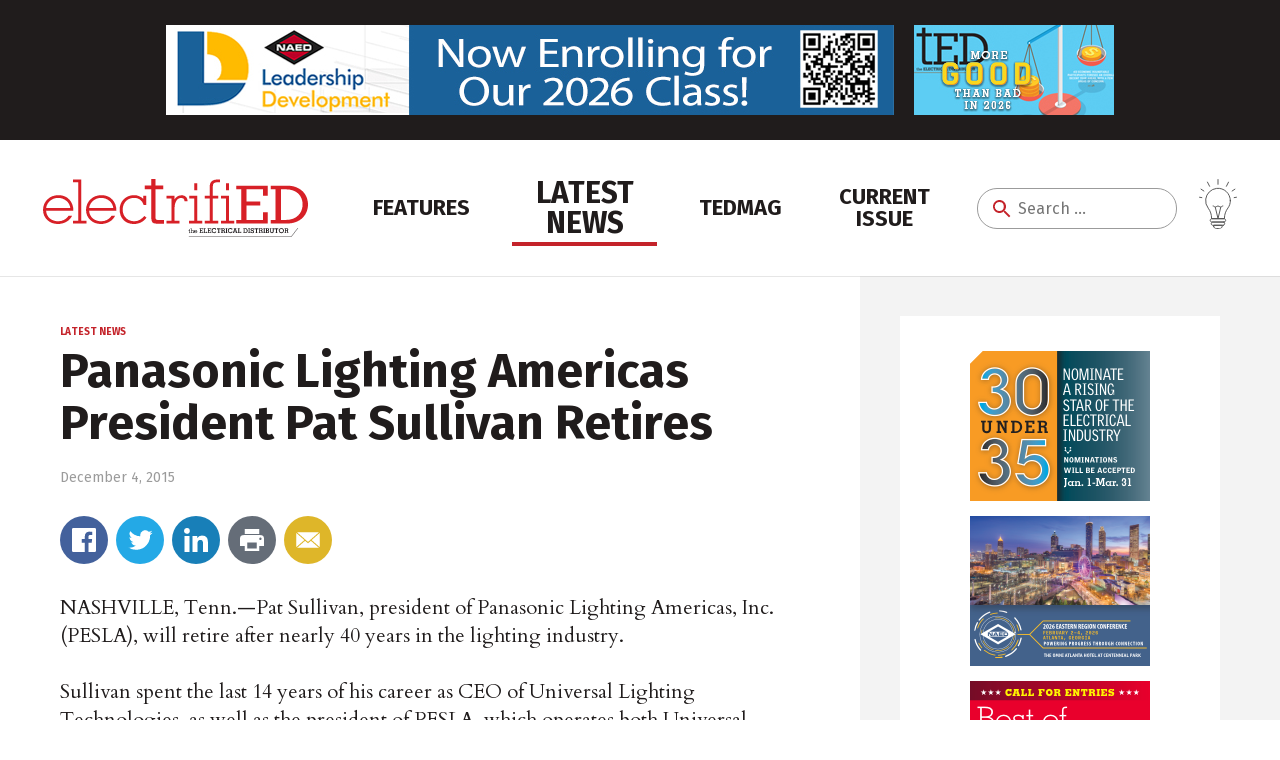

--- FILE ---
content_type: text/html; charset=UTF-8
request_url: https://tedelectrified.com/panasonic-lighting-americas-president-pat-sullivan-retires/
body_size: 10920
content:
<!DOCTYPE html><html lang="en-US" class="no-js no-svg">
<head>
<meta http-equiv="X-UA-Compatible" content="IE=edge,chrome=1" />
<meta charset="UTF-8">
<meta name="viewport" content="width=device-width, initial-scale=1">
<link rel="profile" href="http://gmpg.org/xfn/11">
<link rel="pingback" href="https://tedelectrified.com/xmlrpc.php">

<script>
<!--
// Check for js support (replace no-js class on html)
document.documentElement.className=document.documentElement.className.replace(/\bno-js\b/,'') + ' js';
// Check for SVG support (replace no-svg class on html)
if (!!document.createElementNS && !!document.createElementNS('http://www.w3.org/2000/svg', "svg").createSVGRect) {
  document.documentElement.className=document.documentElement.className.replace(/\bno-svg\b/,'') + ' svg';
}
// -->
</script>

<title>Panasonic Lighting Americas President Pat Sullivan Retires &#8211; electrifiED</title>
<meta name='robots' content='max-image-preview:large' />
	<style>img:is([sizes="auto" i], [sizes^="auto," i]) { contain-intrinsic-size: 3000px 1500px }</style>
	<link rel='dns-prefetch' href='//fonts.googleapis.com' />
<link rel="alternate" type="application/rss+xml" title="electrifiED &raquo; Feed" href="https://tedelectrified.com/feed/" />
<link rel="alternate" type="application/rss+xml" title="electrifiED &raquo; Comments Feed" href="https://tedelectrified.com/comments/feed/" />
<link rel="alternate" type="application/rss+xml" title="electrifiED &raquo; Panasonic Lighting Americas President Pat Sullivan Retires Comments Feed" href="https://tedelectrified.com/panasonic-lighting-americas-president-pat-sullivan-retires/feed/" />
<script type="text/javascript">
/* <![CDATA[ */
window._wpemojiSettings = {"baseUrl":"https:\/\/s.w.org\/images\/core\/emoji\/16.0.1\/72x72\/","ext":".png","svgUrl":"https:\/\/s.w.org\/images\/core\/emoji\/16.0.1\/svg\/","svgExt":".svg","source":{"concatemoji":"https:\/\/tedelectrified.com\/wp-includes\/js\/wp-emoji-release.min.js?ver=6.8.3"}};
/*! This file is auto-generated */
!function(s,n){var o,i,e;function c(e){try{var t={supportTests:e,timestamp:(new Date).valueOf()};sessionStorage.setItem(o,JSON.stringify(t))}catch(e){}}function p(e,t,n){e.clearRect(0,0,e.canvas.width,e.canvas.height),e.fillText(t,0,0);var t=new Uint32Array(e.getImageData(0,0,e.canvas.width,e.canvas.height).data),a=(e.clearRect(0,0,e.canvas.width,e.canvas.height),e.fillText(n,0,0),new Uint32Array(e.getImageData(0,0,e.canvas.width,e.canvas.height).data));return t.every(function(e,t){return e===a[t]})}function u(e,t){e.clearRect(0,0,e.canvas.width,e.canvas.height),e.fillText(t,0,0);for(var n=e.getImageData(16,16,1,1),a=0;a<n.data.length;a++)if(0!==n.data[a])return!1;return!0}function f(e,t,n,a){switch(t){case"flag":return n(e,"\ud83c\udff3\ufe0f\u200d\u26a7\ufe0f","\ud83c\udff3\ufe0f\u200b\u26a7\ufe0f")?!1:!n(e,"\ud83c\udde8\ud83c\uddf6","\ud83c\udde8\u200b\ud83c\uddf6")&&!n(e,"\ud83c\udff4\udb40\udc67\udb40\udc62\udb40\udc65\udb40\udc6e\udb40\udc67\udb40\udc7f","\ud83c\udff4\u200b\udb40\udc67\u200b\udb40\udc62\u200b\udb40\udc65\u200b\udb40\udc6e\u200b\udb40\udc67\u200b\udb40\udc7f");case"emoji":return!a(e,"\ud83e\udedf")}return!1}function g(e,t,n,a){var r="undefined"!=typeof WorkerGlobalScope&&self instanceof WorkerGlobalScope?new OffscreenCanvas(300,150):s.createElement("canvas"),o=r.getContext("2d",{willReadFrequently:!0}),i=(o.textBaseline="top",o.font="600 32px Arial",{});return e.forEach(function(e){i[e]=t(o,e,n,a)}),i}function t(e){var t=s.createElement("script");t.src=e,t.defer=!0,s.head.appendChild(t)}"undefined"!=typeof Promise&&(o="wpEmojiSettingsSupports",i=["flag","emoji"],n.supports={everything:!0,everythingExceptFlag:!0},e=new Promise(function(e){s.addEventListener("DOMContentLoaded",e,{once:!0})}),new Promise(function(t){var n=function(){try{var e=JSON.parse(sessionStorage.getItem(o));if("object"==typeof e&&"number"==typeof e.timestamp&&(new Date).valueOf()<e.timestamp+604800&&"object"==typeof e.supportTests)return e.supportTests}catch(e){}return null}();if(!n){if("undefined"!=typeof Worker&&"undefined"!=typeof OffscreenCanvas&&"undefined"!=typeof URL&&URL.createObjectURL&&"undefined"!=typeof Blob)try{var e="postMessage("+g.toString()+"("+[JSON.stringify(i),f.toString(),p.toString(),u.toString()].join(",")+"));",a=new Blob([e],{type:"text/javascript"}),r=new Worker(URL.createObjectURL(a),{name:"wpTestEmojiSupports"});return void(r.onmessage=function(e){c(n=e.data),r.terminate(),t(n)})}catch(e){}c(n=g(i,f,p,u))}t(n)}).then(function(e){for(var t in e)n.supports[t]=e[t],n.supports.everything=n.supports.everything&&n.supports[t],"flag"!==t&&(n.supports.everythingExceptFlag=n.supports.everythingExceptFlag&&n.supports[t]);n.supports.everythingExceptFlag=n.supports.everythingExceptFlag&&!n.supports.flag,n.DOMReady=!1,n.readyCallback=function(){n.DOMReady=!0}}).then(function(){return e}).then(function(){var e;n.supports.everything||(n.readyCallback(),(e=n.source||{}).concatemoji?t(e.concatemoji):e.wpemoji&&e.twemoji&&(t(e.twemoji),t(e.wpemoji)))}))}((window,document),window._wpemojiSettings);
/* ]]> */
</script>
<link rel='stylesheet' id='lps-style-legacy-css' href='https://tedelectrified.com/wp-content/plugins/latest-post-shortcode//assets/css/style-legacy.min.css?ver=12.0120240523.1521' type='text/css' media='' />
<link rel='stylesheet' id='lps-style-css' href='https://tedelectrified.com/wp-content/plugins/latest-post-shortcode//assets/css/style.min.css?ver=12.0120240523.1521' type='text/css' media='' />
<link rel='stylesheet' id='mcninja-post-transporter-css' href='https://tedelectrified.com/wp-content/plugins/infinite-transporter/transporter.css?ver=20140422' type='text/css' media='all' />
<style id='wp-emoji-styles-inline-css' type='text/css'>

	img.wp-smiley, img.emoji {
		display: inline !important;
		border: none !important;
		box-shadow: none !important;
		height: 1em !important;
		width: 1em !important;
		margin: 0 0.07em !important;
		vertical-align: -0.1em !important;
		background: none !important;
		padding: 0 !important;
	}
</style>
<link rel='stylesheet' id='wp-block-library-css' href='https://tedelectrified.com/wp-includes/css/dist/block-library/style.min.css?ver=6.8.3' type='text/css' media='all' />
<style id='wp-block-library-theme-inline-css' type='text/css'>
.wp-block-audio :where(figcaption){color:#555;font-size:13px;text-align:center}.is-dark-theme .wp-block-audio :where(figcaption){color:#ffffffa6}.wp-block-audio{margin:0 0 1em}.wp-block-code{border:1px solid #ccc;border-radius:4px;font-family:Menlo,Consolas,monaco,monospace;padding:.8em 1em}.wp-block-embed :where(figcaption){color:#555;font-size:13px;text-align:center}.is-dark-theme .wp-block-embed :where(figcaption){color:#ffffffa6}.wp-block-embed{margin:0 0 1em}.blocks-gallery-caption{color:#555;font-size:13px;text-align:center}.is-dark-theme .blocks-gallery-caption{color:#ffffffa6}:root :where(.wp-block-image figcaption){color:#555;font-size:13px;text-align:center}.is-dark-theme :root :where(.wp-block-image figcaption){color:#ffffffa6}.wp-block-image{margin:0 0 1em}.wp-block-pullquote{border-bottom:4px solid;border-top:4px solid;color:currentColor;margin-bottom:1.75em}.wp-block-pullquote cite,.wp-block-pullquote footer,.wp-block-pullquote__citation{color:currentColor;font-size:.8125em;font-style:normal;text-transform:uppercase}.wp-block-quote{border-left:.25em solid;margin:0 0 1.75em;padding-left:1em}.wp-block-quote cite,.wp-block-quote footer{color:currentColor;font-size:.8125em;font-style:normal;position:relative}.wp-block-quote:where(.has-text-align-right){border-left:none;border-right:.25em solid;padding-left:0;padding-right:1em}.wp-block-quote:where(.has-text-align-center){border:none;padding-left:0}.wp-block-quote.is-large,.wp-block-quote.is-style-large,.wp-block-quote:where(.is-style-plain){border:none}.wp-block-search .wp-block-search__label{font-weight:700}.wp-block-search__button{border:1px solid #ccc;padding:.375em .625em}:where(.wp-block-group.has-background){padding:1.25em 2.375em}.wp-block-separator.has-css-opacity{opacity:.4}.wp-block-separator{border:none;border-bottom:2px solid;margin-left:auto;margin-right:auto}.wp-block-separator.has-alpha-channel-opacity{opacity:1}.wp-block-separator:not(.is-style-wide):not(.is-style-dots){width:100px}.wp-block-separator.has-background:not(.is-style-dots){border-bottom:none;height:1px}.wp-block-separator.has-background:not(.is-style-wide):not(.is-style-dots){height:2px}.wp-block-table{margin:0 0 1em}.wp-block-table td,.wp-block-table th{word-break:normal}.wp-block-table :where(figcaption){color:#555;font-size:13px;text-align:center}.is-dark-theme .wp-block-table :where(figcaption){color:#ffffffa6}.wp-block-video :where(figcaption){color:#555;font-size:13px;text-align:center}.is-dark-theme .wp-block-video :where(figcaption){color:#ffffffa6}.wp-block-video{margin:0 0 1em}:root :where(.wp-block-template-part.has-background){margin-bottom:0;margin-top:0;padding:1.25em 2.375em}
</style>
<style id='classic-theme-styles-inline-css' type='text/css'>
/*! This file is auto-generated */
.wp-block-button__link{color:#fff;background-color:#32373c;border-radius:9999px;box-shadow:none;text-decoration:none;padding:calc(.667em + 2px) calc(1.333em + 2px);font-size:1.125em}.wp-block-file__button{background:#32373c;color:#fff;text-decoration:none}
</style>
<style id='global-styles-inline-css' type='text/css'>
:root{--wp--preset--aspect-ratio--square: 1;--wp--preset--aspect-ratio--4-3: 4/3;--wp--preset--aspect-ratio--3-4: 3/4;--wp--preset--aspect-ratio--3-2: 3/2;--wp--preset--aspect-ratio--2-3: 2/3;--wp--preset--aspect-ratio--16-9: 16/9;--wp--preset--aspect-ratio--9-16: 9/16;--wp--preset--color--black: #000000;--wp--preset--color--cyan-bluish-gray: #abb8c3;--wp--preset--color--white: #ffffff;--wp--preset--color--pale-pink: #f78da7;--wp--preset--color--vivid-red: #cf2e2e;--wp--preset--color--luminous-vivid-orange: #ff6900;--wp--preset--color--luminous-vivid-amber: #fcb900;--wp--preset--color--light-green-cyan: #7bdcb5;--wp--preset--color--vivid-green-cyan: #00d084;--wp--preset--color--pale-cyan-blue: #8ed1fc;--wp--preset--color--vivid-cyan-blue: #0693e3;--wp--preset--color--vivid-purple: #9b51e0;--wp--preset--gradient--vivid-cyan-blue-to-vivid-purple: linear-gradient(135deg,rgba(6,147,227,1) 0%,rgb(155,81,224) 100%);--wp--preset--gradient--light-green-cyan-to-vivid-green-cyan: linear-gradient(135deg,rgb(122,220,180) 0%,rgb(0,208,130) 100%);--wp--preset--gradient--luminous-vivid-amber-to-luminous-vivid-orange: linear-gradient(135deg,rgba(252,185,0,1) 0%,rgba(255,105,0,1) 100%);--wp--preset--gradient--luminous-vivid-orange-to-vivid-red: linear-gradient(135deg,rgba(255,105,0,1) 0%,rgb(207,46,46) 100%);--wp--preset--gradient--very-light-gray-to-cyan-bluish-gray: linear-gradient(135deg,rgb(238,238,238) 0%,rgb(169,184,195) 100%);--wp--preset--gradient--cool-to-warm-spectrum: linear-gradient(135deg,rgb(74,234,220) 0%,rgb(151,120,209) 20%,rgb(207,42,186) 40%,rgb(238,44,130) 60%,rgb(251,105,98) 80%,rgb(254,248,76) 100%);--wp--preset--gradient--blush-light-purple: linear-gradient(135deg,rgb(255,206,236) 0%,rgb(152,150,240) 100%);--wp--preset--gradient--blush-bordeaux: linear-gradient(135deg,rgb(254,205,165) 0%,rgb(254,45,45) 50%,rgb(107,0,62) 100%);--wp--preset--gradient--luminous-dusk: linear-gradient(135deg,rgb(255,203,112) 0%,rgb(199,81,192) 50%,rgb(65,88,208) 100%);--wp--preset--gradient--pale-ocean: linear-gradient(135deg,rgb(255,245,203) 0%,rgb(182,227,212) 50%,rgb(51,167,181) 100%);--wp--preset--gradient--electric-grass: linear-gradient(135deg,rgb(202,248,128) 0%,rgb(113,206,126) 100%);--wp--preset--gradient--midnight: linear-gradient(135deg,rgb(2,3,129) 0%,rgb(40,116,252) 100%);--wp--preset--font-size--small: 13px;--wp--preset--font-size--medium: 20px;--wp--preset--font-size--large: 36px;--wp--preset--font-size--x-large: 42px;--wp--preset--spacing--20: 0.44rem;--wp--preset--spacing--30: 0.67rem;--wp--preset--spacing--40: 1rem;--wp--preset--spacing--50: 1.5rem;--wp--preset--spacing--60: 2.25rem;--wp--preset--spacing--70: 3.38rem;--wp--preset--spacing--80: 5.06rem;--wp--preset--shadow--natural: 6px 6px 9px rgba(0, 0, 0, 0.2);--wp--preset--shadow--deep: 12px 12px 50px rgba(0, 0, 0, 0.4);--wp--preset--shadow--sharp: 6px 6px 0px rgba(0, 0, 0, 0.2);--wp--preset--shadow--outlined: 6px 6px 0px -3px rgba(255, 255, 255, 1), 6px 6px rgba(0, 0, 0, 1);--wp--preset--shadow--crisp: 6px 6px 0px rgba(0, 0, 0, 1);}:where(.is-layout-flex){gap: 0.5em;}:where(.is-layout-grid){gap: 0.5em;}body .is-layout-flex{display: flex;}.is-layout-flex{flex-wrap: wrap;align-items: center;}.is-layout-flex > :is(*, div){margin: 0;}body .is-layout-grid{display: grid;}.is-layout-grid > :is(*, div){margin: 0;}:where(.wp-block-columns.is-layout-flex){gap: 2em;}:where(.wp-block-columns.is-layout-grid){gap: 2em;}:where(.wp-block-post-template.is-layout-flex){gap: 1.25em;}:where(.wp-block-post-template.is-layout-grid){gap: 1.25em;}.has-black-color{color: var(--wp--preset--color--black) !important;}.has-cyan-bluish-gray-color{color: var(--wp--preset--color--cyan-bluish-gray) !important;}.has-white-color{color: var(--wp--preset--color--white) !important;}.has-pale-pink-color{color: var(--wp--preset--color--pale-pink) !important;}.has-vivid-red-color{color: var(--wp--preset--color--vivid-red) !important;}.has-luminous-vivid-orange-color{color: var(--wp--preset--color--luminous-vivid-orange) !important;}.has-luminous-vivid-amber-color{color: var(--wp--preset--color--luminous-vivid-amber) !important;}.has-light-green-cyan-color{color: var(--wp--preset--color--light-green-cyan) !important;}.has-vivid-green-cyan-color{color: var(--wp--preset--color--vivid-green-cyan) !important;}.has-pale-cyan-blue-color{color: var(--wp--preset--color--pale-cyan-blue) !important;}.has-vivid-cyan-blue-color{color: var(--wp--preset--color--vivid-cyan-blue) !important;}.has-vivid-purple-color{color: var(--wp--preset--color--vivid-purple) !important;}.has-black-background-color{background-color: var(--wp--preset--color--black) !important;}.has-cyan-bluish-gray-background-color{background-color: var(--wp--preset--color--cyan-bluish-gray) !important;}.has-white-background-color{background-color: var(--wp--preset--color--white) !important;}.has-pale-pink-background-color{background-color: var(--wp--preset--color--pale-pink) !important;}.has-vivid-red-background-color{background-color: var(--wp--preset--color--vivid-red) !important;}.has-luminous-vivid-orange-background-color{background-color: var(--wp--preset--color--luminous-vivid-orange) !important;}.has-luminous-vivid-amber-background-color{background-color: var(--wp--preset--color--luminous-vivid-amber) !important;}.has-light-green-cyan-background-color{background-color: var(--wp--preset--color--light-green-cyan) !important;}.has-vivid-green-cyan-background-color{background-color: var(--wp--preset--color--vivid-green-cyan) !important;}.has-pale-cyan-blue-background-color{background-color: var(--wp--preset--color--pale-cyan-blue) !important;}.has-vivid-cyan-blue-background-color{background-color: var(--wp--preset--color--vivid-cyan-blue) !important;}.has-vivid-purple-background-color{background-color: var(--wp--preset--color--vivid-purple) !important;}.has-black-border-color{border-color: var(--wp--preset--color--black) !important;}.has-cyan-bluish-gray-border-color{border-color: var(--wp--preset--color--cyan-bluish-gray) !important;}.has-white-border-color{border-color: var(--wp--preset--color--white) !important;}.has-pale-pink-border-color{border-color: var(--wp--preset--color--pale-pink) !important;}.has-vivid-red-border-color{border-color: var(--wp--preset--color--vivid-red) !important;}.has-luminous-vivid-orange-border-color{border-color: var(--wp--preset--color--luminous-vivid-orange) !important;}.has-luminous-vivid-amber-border-color{border-color: var(--wp--preset--color--luminous-vivid-amber) !important;}.has-light-green-cyan-border-color{border-color: var(--wp--preset--color--light-green-cyan) !important;}.has-vivid-green-cyan-border-color{border-color: var(--wp--preset--color--vivid-green-cyan) !important;}.has-pale-cyan-blue-border-color{border-color: var(--wp--preset--color--pale-cyan-blue) !important;}.has-vivid-cyan-blue-border-color{border-color: var(--wp--preset--color--vivid-cyan-blue) !important;}.has-vivid-purple-border-color{border-color: var(--wp--preset--color--vivid-purple) !important;}.has-vivid-cyan-blue-to-vivid-purple-gradient-background{background: var(--wp--preset--gradient--vivid-cyan-blue-to-vivid-purple) !important;}.has-light-green-cyan-to-vivid-green-cyan-gradient-background{background: var(--wp--preset--gradient--light-green-cyan-to-vivid-green-cyan) !important;}.has-luminous-vivid-amber-to-luminous-vivid-orange-gradient-background{background: var(--wp--preset--gradient--luminous-vivid-amber-to-luminous-vivid-orange) !important;}.has-luminous-vivid-orange-to-vivid-red-gradient-background{background: var(--wp--preset--gradient--luminous-vivid-orange-to-vivid-red) !important;}.has-very-light-gray-to-cyan-bluish-gray-gradient-background{background: var(--wp--preset--gradient--very-light-gray-to-cyan-bluish-gray) !important;}.has-cool-to-warm-spectrum-gradient-background{background: var(--wp--preset--gradient--cool-to-warm-spectrum) !important;}.has-blush-light-purple-gradient-background{background: var(--wp--preset--gradient--blush-light-purple) !important;}.has-blush-bordeaux-gradient-background{background: var(--wp--preset--gradient--blush-bordeaux) !important;}.has-luminous-dusk-gradient-background{background: var(--wp--preset--gradient--luminous-dusk) !important;}.has-pale-ocean-gradient-background{background: var(--wp--preset--gradient--pale-ocean) !important;}.has-electric-grass-gradient-background{background: var(--wp--preset--gradient--electric-grass) !important;}.has-midnight-gradient-background{background: var(--wp--preset--gradient--midnight) !important;}.has-small-font-size{font-size: var(--wp--preset--font-size--small) !important;}.has-medium-font-size{font-size: var(--wp--preset--font-size--medium) !important;}.has-large-font-size{font-size: var(--wp--preset--font-size--large) !important;}.has-x-large-font-size{font-size: var(--wp--preset--font-size--x-large) !important;}
:where(.wp-block-post-template.is-layout-flex){gap: 1.25em;}:where(.wp-block-post-template.is-layout-grid){gap: 1.25em;}
:where(.wp-block-columns.is-layout-flex){gap: 2em;}:where(.wp-block-columns.is-layout-grid){gap: 2em;}
:root :where(.wp-block-pullquote){font-size: 1.5em;line-height: 1.6;}
</style>
<link rel='stylesheet' id='google-fonts-css' href='//fonts.googleapis.com/css?family=Cardo%3A400%2C400i%2C700%7CFira+Sans%3A200%2C200i%2C400%2C700&#038;ver=6.8.3' type='text/css' media='all' />
<link rel='stylesheet' id='lighted-style-css' href='https://tedelectrified.com/wp-content/themes/electrified/build/css/theme-styles.css?ver=20260129.1215' type='text/css' media='all' />
<style id='akismet-widget-style-inline-css' type='text/css'>

			.a-stats {
				--akismet-color-mid-green: #357b49;
				--akismet-color-white: #fff;
				--akismet-color-light-grey: #f6f7f7;

				max-width: 350px;
				width: auto;
			}

			.a-stats * {
				all: unset;
				box-sizing: border-box;
			}

			.a-stats strong {
				font-weight: 600;
			}

			.a-stats a.a-stats__link,
			.a-stats a.a-stats__link:visited,
			.a-stats a.a-stats__link:active {
				background: var(--akismet-color-mid-green);
				border: none;
				box-shadow: none;
				border-radius: 8px;
				color: var(--akismet-color-white);
				cursor: pointer;
				display: block;
				font-family: -apple-system, BlinkMacSystemFont, 'Segoe UI', 'Roboto', 'Oxygen-Sans', 'Ubuntu', 'Cantarell', 'Helvetica Neue', sans-serif;
				font-weight: 500;
				padding: 12px;
				text-align: center;
				text-decoration: none;
				transition: all 0.2s ease;
			}

			/* Extra specificity to deal with TwentyTwentyOne focus style */
			.widget .a-stats a.a-stats__link:focus {
				background: var(--akismet-color-mid-green);
				color: var(--akismet-color-white);
				text-decoration: none;
			}

			.a-stats a.a-stats__link:hover {
				filter: brightness(110%);
				box-shadow: 0 4px 12px rgba(0, 0, 0, 0.06), 0 0 2px rgba(0, 0, 0, 0.16);
			}

			.a-stats .count {
				color: var(--akismet-color-white);
				display: block;
				font-size: 1.5em;
				line-height: 1.4;
				padding: 0 13px;
				white-space: nowrap;
			}
		
</style>
<link rel='stylesheet' id='searchwp-forms-css' href='https://tedelectrified.com/wp-content/plugins/searchwp/assets/css/frontend/search-forms.min.css?ver=4.4.0' type='text/css' media='all' />
<script type="text/javascript" src="https://tedelectrified.com/wp-includes/js/jquery/jquery.min.js?ver=3.7.1" id="jquery-core-js"></script>
<script type="text/javascript" src="https://tedelectrified.com/wp-includes/js/jquery/jquery-migrate.min.js?ver=3.4.1" id="jquery-migrate-js"></script>
<script type="text/javascript" id="lps-fed-vars-js-before">
/* <![CDATA[ */
var lpsSettings = {"ajaxUrl":"https:\/\/tedelectrified.com\/wp-admin\/admin-ajax.php"};
/* ]]> */
</script>
<link rel="https://api.w.org/" href="https://tedelectrified.com/wp-json/" /><link rel="alternate" title="JSON" type="application/json" href="https://tedelectrified.com/wp-json/wp/v2/posts/31925" /><link rel="EditURI" type="application/rsd+xml" title="RSD" href="https://tedelectrified.com/xmlrpc.php?rsd" />
<link rel="canonical" href="https://tedelectrified.com/panasonic-lighting-americas-president-pat-sullivan-retires/" />
<link rel='shortlink' href='https://tedelectrified.com/?p=31925' />
<link rel="alternate" title="oEmbed (JSON)" type="application/json+oembed" href="https://tedelectrified.com/wp-json/oembed/1.0/embed?url=https%3A%2F%2Ftedelectrified.com%2Fpanasonic-lighting-americas-president-pat-sullivan-retires%2F" />
<link rel="alternate" title="oEmbed (XML)" type="text/xml+oembed" href="https://tedelectrified.com/wp-json/oembed/1.0/embed?url=https%3A%2F%2Ftedelectrified.com%2Fpanasonic-lighting-americas-president-pat-sullivan-retires%2F&#038;format=xml" />

<!-- This site is using AdRotate Professional v5.26.2 to display their advertisements - https://ajdg.solutions/ -->
<!-- AdRotate CSS -->
<style type="text/css" media="screen">
	.g { margin:0px; padding:0px; overflow:hidden; line-height:1; zoom:1; }
	.g img { height:auto; }
	.g-col { position:relative; float:left; }
	.g-col:first-child { margin-left: 0; }
	.g-col:last-child { margin-right: 0; }
	.g-wall { display:block; position:fixed; left:0; top:0; width:100%; height:100%; z-index:-1; }
	.woocommerce-page .g, .bbpress-wrapper .g { margin: 20px auto; clear:both; }
	.g-9 { min-width:0px; max-width:1200px; }
	.b-9 { margin:0px 0px 0px 0px; }
	.g-10 { min-width:0px; max-width:1200px; }
	.b-10 { margin:0px 0px 0px 0px; }
	@media only screen and (max-width: 480px) {
		.g-col, .g-dyn, .g-single { width:100%; margin-left:0; margin-right:0; }
		.woocommerce-page .g, .bbpress-wrapper .g { margin: 10px auto; }
	}
</style>
<!-- /AdRotate CSS -->

<!-- Google tag (gtag.js) --><script async src="https://www.googletagmanager.com/gtag/js?id=G-WR91N8RRQH"></script><script>  window.dataLayer = window.dataLayer || [];  function gtag(){dataLayer.push(arguments);}  gtag('js', new Date());  gtag('config', 'G-WR91N8RRQH');</script><link rel="icon" href="https://tedelectrified.com/wp-content/uploads/2017/07/cropped-favicon-32x32.jpg" sizes="32x32" />
<link rel="icon" href="https://tedelectrified.com/wp-content/uploads/2017/07/cropped-favicon-192x192.jpg" sizes="192x192" />
<link rel="apple-touch-icon" href="https://tedelectrified.com/wp-content/uploads/2017/07/cropped-favicon-180x180.jpg" />
<meta name="msapplication-TileImage" content="https://tedelectrified.com/wp-content/uploads/2017/07/cropped-favicon-270x270.jpg" />
</head>

<body class="wp-singular post-template-default single single-post postid-31925 single-format-standard wp-theme-electrified group-blog non-aggregation-view infinite-scroll neverending">
	<div class="main-container main-container-scroll">

		<section class="leaderboard">
			<div class="banner b-desktop">
			<aside id="5e3b338b9cf75-2" class="widget 5e3b338b9cf75"><div class="g g-2"><div class="g-single a-464"><a class="gofollow" data-track="NDY0LDIsMTA=" href="https://www.naed.org/leadership" target="_blank"><img src="https://tedelectrified.com/wp-content/uploads/2025/08/LDP-2026_LB_728x90.jpg"></a></div></div></aside>		</div>
	
			<div class="banner b-mobile">
			<div class="g g-12"><div class="g-single a-472"><a class="gofollow" data-track="NDcyLDEyLDEw" href="https://www.naed.org/leadership" target="_blank"><img src="https://tedelectrified.com/wp-content/uploads/2025/08/LDP-2026_LB-mobile_320x90.jpg"></a></div></div>		</div>
	
			<div class="banner b-tablet">
			<div class="g g-3"><div class="g-single a-463"><a class="gofollow" data-track="NDYzLDMsMTA=" href="https://www.tedmagazine-digital.com/" target="_blank"><img src="https://tedelectrified.com/wp-content/uploads/2026/01/2026_01_CB.jpg"></a></div></div>		</div>
	</section>

		<nav class="header">
			<a href="https://tedelectrified.com/" class="logo"></a>
			<ul id="primary-menu" class="menu"><li id="menu-item-4" class="menu-item menu-item-type-taxonomy menu-item-object-category menu-item-4"><a href="https://tedelectrified.com/category/exclusive-features/">Features</a></li>
<li id="menu-item-5" class="menu-item menu-item-type-taxonomy menu-item-object-category current-post-ancestor current-menu-parent current-post-parent menu-item-5 selected"><a href="https://tedelectrified.com/category/latest-news/">Latest News</a></li>
<li id="menu-item-51269" class="menu-item menu-item-type-custom menu-item-object-custom menu-item-51269"><a href="https://tedmag.com/">tEDmag</a></li>
<li id="menu-item-51270" class="menu-item menu-item-type-custom menu-item-object-custom menu-item-51270"><a href="https://www.tedmagazine-digital.com/tedmagazine/current">Current Issue</a></li>
</ul>			<form role="search" method="get" class="search-form search-wrapper" action="https://tedelectrified.com/">
	<span class="screen-reader-text">Search for:</span>
	<input type="search" class="search-field" placeholder="Search &hellip;" value="" name="s" title="Search for:" />
	<a href="#" class="light-switch" id="light-switch"></a>
</form>
		</nav>

	<section class="article-wrapper">
		<div class="spacer"></div>
		<div class="article" role="main">
							
<article id="post-31925" class="post-31925 post type-post status-publish format-standard hentry category-latest-news tag-lighting tag-ted loop-item-1 for-pagenum-1">
	<header class="entry-header">
							<h6>Latest News</h6>
		
		<h1 class="entry-title">Panasonic Lighting Americas President Pat Sullivan Retires</h1>
		<h5><span class="byline"></span><span class="posted-on"> <a href="https://tedelectrified.com/panasonic-lighting-americas-president-pat-sullivan-retires/" rel="bookmark"><time class="entry-date published" datetime="2015-12-04T12:26:01-06:00">December 4, 2015</time><time class="updated" datetime="2017-07-19T13:48:01-05:00">July 19, 2017</time></a></span></h5>				<div class="social-icons">
			<a href="https://www.facebook.com/sharer/sharer.php?u=https%3A%2F%2Ftedelectrified.com%2Fpanasonic-lighting-americas-president-pat-sullivan-retires%2F" onclick="window.open(this.href, 'facebook-share','width=580,height=296');return false;" class="facebook"></a>
			<a href="http://twitter.com/share?text=Panasonic+Lighting+Americas+President+Pat+Sullivan+Retires&amp;url=https%3A%2F%2Ftedelectrified.com%2Fpanasonic-lighting-americas-president-pat-sullivan-retires%2F" onclick="window.open(this.href, 'twitter-share', 'width=550,height=235');return false;" class="twitter"></a>
			<a href="https://www.linkedin.com/shareArticle?title=Panasonic+Lighting+Americas+President+Pat+Sullivan+Retires&amp;url=https%3A%2F%2Ftedelectrified.com%2Fpanasonic-lighting-americas-president-pat-sullivan-retires%2F" onclick="window.open(this.href, 'twitter-share', 'width=550,height=235');return false;" class="linkedin"></a>
			<a href="#." onclick="window.print();return false;" class="print"></a>
			<a href="mailto:?subject=I wanted you to see this site&amp;body=Check out this article https%3A%2F%2Ftedelectrified.com%2Fpanasonic-lighting-americas-president-pat-sullivan-retires%2F." class="email"></a>
		</div> <!-- /.social-icons -->
		</header><!-- .entry-header -->

	
	<div class="banner-wrapper">
	<div class="banners-inner">
					<div class="banner"><div class="g g-5"><div class="g-single a-468"><a class="gofollow" data-track="NDY4LDUsMTA=" href="https://tedmag.com/30under35/" target="_blank"><img src="https://tedelectrified.com/wp-content/uploads/2025/12/30under35_RR_180x150.png"></a></div></div></div>							<div class="banner"><div class="g g-6"><div class="g-single a-470"><a class="gofollow" data-track="NDcwLDYsMTA=" href="https://www.naed.org/east-region-conference" target="_blank"  alt="There's still time to register!"><img src="https://tedelectrified.com/wp-content/uploads/2025/12/180x150-ERC.png"></a></div></div></div>							<div class="banner"><div class="g g-7"><div class="g-single a-469"><a class="gofollow" data-track="NDY5LDcsMTA=" href="https://tedmag.com/best/" target="_blank"><img src="https://tedelectrified.com/wp-content/uploads/2025/12/BOB_RR_180x150.png"></a></div></div></div>							<div class="banner"><div class="g g-8"><div class="g-single a-471"><a class="gofollow" data-track="NDcxLDgsMTA=" href="https://www.naed.org/uid" target="_blank" alt="Register for UID's 2026 conference!"><img src="https://tedelectrified.com/wp-content/uploads/2025/12/UID-earlybird_2026-180x150-1.jpg"></a></div></div></div>			</div>
</div>

	<div class="entry-content">
		<p>NASHVILLE, Tenn.—Pat Sullivan, president of Panasonic Lighting Americas, Inc. (PESLA), will retire after nearly 40 years in the lighting industry.</p>
<p>Sullivan spent the last 14 years of his career as CEO of Universal Lighting Technologies, as well as the president of PESLA, which operates both Universal Lighting Technologies and Douglas Lighting Controls.</p>
<p>&#8220;Pat&#8217;s contributions and vision have been invaluable to our growth, product innovation and customer focus,&#8221; said Chris Holstein, vice president of marketing for Universal Lighting Technologies. &#8220;We will celebrate Pat&#8217;s lifelong commitment to the industry and wish him well as he transitions into an enjoyable retirement.&#8221;</p>
<p>Panasonic has identified Sullivan&#8217;s successor as Mark Verheyen, a long-time industry leader who brings more than 25 years of lighting experience with 13 years inside of the Panasonic Group. Verheyen has joined PESLA as of December 1, and Sullivan will remain in an advisory role to ensure a smooth transition.</p>
<p>&#8220;Mark Verheyen is well known and respected in the Panasonic family and throughout the lighting industry,&#8221; Holstein said. &#8220;As a leader at Panasonic, Mark&#8217;s appointment to president represents a commitment to the strategies and programs that have positioned our company for success.&#8221;</p>
		
		<small class="tags-links">Tagged with <a href="https://tedelectrified.com/tag/lighting/" rel="tag">lighting</a>, <a href="https://tedelectrified.com/tag/ted/" rel="tag">tED</a></small>	</div><!-- .entry-content -->

		</article><!-- #post-## -->

				
									<div class="newsletter">
		
		<h3>Subscribe to our newsletter</h3>
		<p>Don&#039;t miss a thing! Get the latest industry news delivered straight to your inbox, every Monday through Friday.</p>
		<a href="https://tedelectrified.com/subscribe/" target="_blank" class="led-subscribe-button">Subscribe</a>
		<!-- <a href="#." target="_blank" class="led-subscribe-button" data-modal="31925">Subscribe</a>  It's just disabling the feature for a later use. Sifter #15094. -->

					</div> <!-- /.newsletter -->
		
			<section id="led-subscribe-modal-31925" class="lightbox-wrapper led-subscribe-modal">
				<div class="newsletter">
					<div class="inside">
						<h3>Subscribe to our newsletter</h3>
						<p>Don&#039;t miss a thing! Get the latest industry news delivered straight to your inbox, every Tuesday through Friday.</p>
						<form id="led-subscribe-modal-31925-form">
							<input type="text" placeholder="Name">
							<input type="email" placeholder="Email">
							<input type="submit" value="Subscribe" class="submit-button">
						</form>
						<a href="#" class="close" data-modal="31925">&times;</a>
					</div> <!-- /.inside -->
				</div> <!-- /.newsletter -->
			</section> <!-- /.lightbox-wrapper -->
								<div class="social-icons">
			<a href="https://www.facebook.com/sharer/sharer.php?u=https%3A%2F%2Ftedelectrified.com%2Fpanasonic-lighting-americas-president-pat-sullivan-retires%2F" onclick="window.open(this.href, 'facebook-share','width=580,height=296');return false;" class="facebook"></a>
			<a href="http://twitter.com/share?text=Panasonic+Lighting+Americas+President+Pat+Sullivan+Retires&amp;url=https%3A%2F%2Ftedelectrified.com%2Fpanasonic-lighting-americas-president-pat-sullivan-retires%2F" onclick="window.open(this.href, 'twitter-share', 'width=550,height=235');return false;" class="twitter"></a>
			<a href="https://www.linkedin.com/shareArticle?title=Panasonic+Lighting+Americas+President+Pat+Sullivan+Retires&amp;url=https%3A%2F%2Ftedelectrified.com%2Fpanasonic-lighting-americas-president-pat-sullivan-retires%2F" onclick="window.open(this.href, 'twitter-share', 'width=550,height=235');return false;" class="linkedin"></a>
			<a href="#." onclick="window.print();return false;" class="print"></a>
			<a href="mailto:?subject=I wanted you to see this site&amp;body=Check out this article https%3A%2F%2Ftedelectrified.com%2Fpanasonic-lighting-americas-president-pat-sullivan-retires%2F." class="email"></a>
		</div> <!-- /.social-icons -->
	
							
		</div><!-- .article -->
		<aside>
			<div class="banner-wrapper">
	<div class="banners-inner">
					<div class="banner"><div class="g g-5"><div class="g-single a-468"><a class="gofollow" data-track="NDY4LDUsMTA=" href="https://tedmag.com/30under35/" target="_blank"><img src="https://tedelectrified.com/wp-content/uploads/2025/12/30under35_RR_180x150.png"></a></div></div></div>							<div class="banner"><div class="g g-6"><div class="g-single a-470"><a class="gofollow" data-track="NDcwLDYsMTA=" href="https://www.naed.org/east-region-conference" target="_blank"  alt="There's still time to register!"><img src="https://tedelectrified.com/wp-content/uploads/2025/12/180x150-ERC.png"></a></div></div></div>							<div class="banner"><div class="g g-7"><div class="g-single a-469"><a class="gofollow" data-track="NDY5LDcsMTA=" href="https://tedmag.com/best/" target="_blank"><img src="https://tedelectrified.com/wp-content/uploads/2025/12/BOB_RR_180x150.png"></a></div></div></div>							<div class="banner"><div class="g g-8"><div class="g-single a-473"><a class="gofollow" data-track="NDczLDgsMTA=" href="https://www.naed.org/uid" target="_blank" alt="Register for UID's 2026 conference!"><img src="https://tedelectrified.com/wp-content/uploads/2026/01/UID-2026_180x150.jpg"></a></div></div></div>			</div>
</div>
			<div id="secondary" class="secondary-content-area widget-area" role="complementary"><div id="text-2" class="widget widget_text">			<div class="textwidget"><div id="lps-8d5db02c931b4de44a19f5a4715c3465" class="product-right-rail">
<a href="https://tedelectrified.com/eaton-announces-plan-to-spin-off-its-mobility-group/" class="news-item square">
	<div class="photo-wrapper">
		<div class="photo" style="background-image: url(https://tedelectrified.com/wp-content/uploads/2019/09/eaton-blue-760w-665x500.jpg)"></div>
	</div>
	<div class="text">
					<h2 title="Eaton Announces Plan to Spin Off Its Mobility Group">Eaton Announces Plan to Spin Off Its Mobility Group</h2>
		</div>
</a>

<a href="https://tedelectrified.com/doe-agrees-to-advance-u-s-slovakia-civil-nuclear-program/" class="news-item square">
	<div class="photo-wrapper">
		<div class="photo" style="background-image: url(https://tedelectrified.com/wp-content/uploads/2025/10/nuclear-US_4x3.jpg)"></div>
	</div>
	<div class="text">
					<h2 title="DOE Agrees to Advance U.S.-Slovakia Civil Nuclear Program">DOE Agrees to Advance U.S.-Slovakia Civil Nuclear Program</h2>
		</div>
</a>

<a href="https://tedelectrified.com/states-win-lawsuit-protecting-5b-federal-ev-charging-program/" class="news-item square">
	<div class="photo-wrapper">
		<div class="photo" style="background-image: url(https://tedelectrified.com/wp-content/uploads/2024/07/EV-charging_3x2-665x507.jpg)"></div>
	</div>
	<div class="text">
					<h2 title="States Win Lawsuit Protecting $5B Federal EV Charging Program">States Win Lawsuit Protecting $5B Federal EV Charging Program</h2>
		</div>
</a>

<a href="https://tedelectrified.com/acp-projects-higher-power-costs-without-clean-energy-build-out/" class="news-item square">
	<div class="photo-wrapper">
		<div class="photo" style="background-image: url(https://tedelectrified.com/wp-content/uploads/2024/09/ACP-sunrise_760w-665x428.jpg)"></div>
	</div>
	<div class="text">
					<h2 title="ACP Projects Higher Power Costs Without Clean Energy Build-Out">ACP Projects Higher Power Costs Without Clean Energy Build-Out</h2>
		</div>
</a>
</div></div>
		</div></div><!-- #secondary -->
		</aside>
		<div class="spacer gray"></div>
	</section><!-- .article-wrapper -->

	<div class="lighted-infinite-scroll"></div>
</div>
		<script type="text/javascript">
		//<![CDATA[
		var infiniteScroll = {"settings":{"id":"main-container-scroll","ajaxurl":"https:\/\/tedelectrified.com\/?infinity=scrolling","type":"scroll","wrapper":true,"wrapper_class":"lighted-infinite-scroll","footer":"lighted-infinite-scroll","click_handle":"1","text":"Older posts","totop":"Scroll back to top","currentday":"04.12.15","order":"DESC","scripts":[],"styles":[],"google_analytics":"1","offset":0,"history":{"host":"tedelectrified.com","path":"\/panasonic-lighting-americas-president-pat-sullivan-retires\/page\/%d\/","use_trailing_slashes":true,"parameters":""},"query_args":{"page":0,"name":"panasonic-lighting-americas-president-pat-sullivan-retires","error":"","m":"","p":0,"post_parent":"","subpost":"","subpost_id":"","attachment":"","attachment_id":0,"pagename":"","page_id":0,"second":"","minute":"","hour":"","day":0,"monthnum":0,"year":0,"w":0,"category_name":"","tag":"","cat":"","tag_id":"","author":"","author_name":"","feed":"","tb":"","paged":0,"meta_key":"","meta_value":"","preview":"","s":"","sentence":"","title":"","fields":"all","menu_order":"","embed":"","category__in":[],"category__not_in":[],"category__and":[],"post__in":[],"post__not_in":[],"post_name__in":[],"tag__in":[],"tag__not_in":[],"tag__and":[],"tag_slug__in":[],"tag_slug__and":[],"post_parent__in":[],"post_parent__not_in":[],"author__in":[],"author__not_in":[],"search_columns":[],"posts_per_page":7,"ignore_sticky_posts":false,"suppress_filters":false,"cache_results":true,"update_post_term_cache":true,"update_menu_item_cache":false,"lazy_load_term_meta":true,"update_post_meta_cache":true,"post_type":"","nopaging":false,"comments_per_page":"50","no_found_rows":false,"order":"DESC"},"last_post_date":"2015-12-04 12:26:01","postID":31925,"postTitle":"Panasonic Lighting Americas President Pat Sullivan Retires","postUrl":"https:\/\/tedelectrified.com\/panasonic-lighting-americas-president-pat-sullivan-retires\/"}};
		//]]>
		</script>
		<script type="speculationrules">
{"prefetch":[{"source":"document","where":{"and":[{"href_matches":"\/*"},{"not":{"href_matches":["\/wp-*.php","\/wp-admin\/*","\/wp-content\/uploads\/*","\/wp-content\/*","\/wp-content\/plugins\/*","\/wp-content\/themes\/electrified\/*","\/*\\?(.+)"]}},{"not":{"selector_matches":"a[rel~=\"nofollow\"]"}},{"not":{"selector_matches":".no-prefetch, .no-prefetch a"}}]},"eagerness":"conservative"}]}
</script>
		<div id="infinite-footer">
			<div class="container">
				<div class="blog-info">
					<a id="infinity-blog-title" href="https://tedelectrified.com/" rel="home">
						electrifiED					</a>
				</div>
				<div class="blog-credits">
					Scroll down to see more articles				</div>
			</div>
		</div><!-- #infinite-footer -->
		<script type="text/javascript" id="lps-ajax-pagination-js-js-extra">
/* <![CDATA[ */
var LPS = {"ajaxurl":"https:\/\/tedelectrified.com\/wp-admin\/admin-ajax.php"};
/* ]]> */
</script>
<script type="text/javascript" src="https://tedelectrified.com/wp-content/plugins/latest-post-shortcode//assets/js/pagination.min.js?ver=12.0120240523.1521" id="lps-ajax-pagination-js-js"></script>
<script type="text/javascript" src="https://tedelectrified.com/wp-content/plugins/infinite-transporter/transporter.js?ver=20141220" id="mcninja-post-transporter-js"></script>
<script type="text/javascript" id="adrotate-clicker-js-extra">
/* <![CDATA[ */
var click_object = {"ajax_url":"https:\/\/tedelectrified.com\/wp-admin\/admin-ajax.php"};
/* ]]> */
</script>
<script type="text/javascript" src="https://tedelectrified.com/wp-content/plugins/adrotate-pro/library/jquery.clicker.js" id="adrotate-clicker-js"></script>
<script type="text/javascript" src="https://tedelectrified.com/wp-content/themes/electrified/assets/js/jquery.matchHeight-min.js?ver=20260129.1215" id="lighted-jquery-matchHeight-js"></script>
<script type="text/javascript" src="https://tedelectrified.com/wp-content/themes/electrified/assets/js/skip-link-focus-fix.js?ver=20260129.1215" id="lighted-skip-link-focus-fix-js"></script>
<script type="text/javascript" src="https://tedelectrified.com/wp-content/themes/electrified/assets/js/js-cookie.js?ver=20260129.1215" id="lighted-js-cookie-js"></script>
<script type="text/javascript" id="lighted-main-js-extra">
/* <![CDATA[ */
var lightedThemeVars = {"ajaxUrl":"https:\/\/tedelectrified.com\/wp-admin\/admin-ajax.php","toggleURL":"https:\/\/tedelectrified.com"};
/* ]]> */
</script>
<script type="text/javascript" src="https://tedelectrified.com/wp-content/themes/electrified/assets//js/main.js?ver=20260129.1215" id="lighted-main-js"></script>
<script type="text/javascript">
			jQuery.extend( infiniteScroll.settings.scripts, ["jquery-core","jquery-migrate","jquery","lps-fed-vars","lps-ajax-pagination-js","mcninja-post-transporter","adrotate-clicker","lighted-jquery-matchHeight","lighted-skip-link-focus-fix","lighted-js-cookie","lighted-main"] );
			jQuery.extend( infiniteScroll.settings.styles, ["lps-style-legacy","lps-style","mcninja-post-transporter","wp-emoji-styles","wp-block-library","wp-block-library-theme","classic-theme-styles","global-styles","google-fonts","lighted-style","akismet-widget-style","searchwp-forms","core-block-supports-duotone"] );
		</script><script>(function(){function c(){var b=a.contentDocument||a.contentWindow.document;if(b){var d=b.createElement('script');d.innerHTML="window.__CF$cv$params={r:'9c4c98e3c9990555',t:'MTc2OTU2MjQ5MS4wMDAwMDA='};var a=document.createElement('script');a.nonce='';a.src='/cdn-cgi/challenge-platform/scripts/jsd/main.js';document.getElementsByTagName('head')[0].appendChild(a);";b.getElementsByTagName('head')[0].appendChild(d)}}if(document.body){var a=document.createElement('iframe');a.height=1;a.width=1;a.style.position='absolute';a.style.top=0;a.style.left=0;a.style.border='none';a.style.visibility='hidden';document.body.appendChild(a);if('loading'!==document.readyState)c();else if(window.addEventListener)document.addEventListener('DOMContentLoaded',c);else{var e=document.onreadystatechange||function(){};document.onreadystatechange=function(b){e(b);'loading'!==document.readyState&&(document.onreadystatechange=e,c())}}}})();</script>

--- FILE ---
content_type: text/css
request_url: https://tedelectrified.com/wp-content/plugins/latest-post-shortcode//assets/css/style-legacy.min.css?ver=12.0120240523.1521
body_size: 1707
content:
.latest-post-selection:not(.ver2):not(.pages){--default-cols:1;--default-tile-height:auto;--default-tile-padding:1rem;--default-tile-gap:1rem;--default-overlay-padding:1rem;--article-content-align:center;--tablet-tile-height:auto;--tablet-tile-padding:1rem;--tablet-tile-gap:1rem;--tablet-overlay-padding:1rem;--mobile-tile-height:auto;--mobile-tile-padding:1rem;--mobile-tile-gap:1rem;--mobile-overlay-padding:1rem;--article-height:var(--mobile-tile-height);--article-padding:var(--mobile-tile-padding);--article-gap:var(--mobile-tile-gap);--article-padding-overlay:var(--mobile-overlay-padding);--article-text-color:inherit;--article-title-color:inherit;--article-bg-color:inherit;--article-size-text:inherit;--article-size-title:1.2em}@media screen and (min-width:600px){.latest-post-selection:not(.ver2):not(.pages){--article-height:var(--tablet-tile-height);--article-padding:var(--tablet-tile-padding);--article-gap:var(--tablet-tile-gap);--article-padding-overlay:var(--tablet-overlay-padding)}}@media screen and (min-width:1024px){.latest-post-selection:not(.ver2):not(.pages){--article-height:var(--default-tile-height);--article-padding:var(--default-tile-padding);--article-gap:var(--default-tile-gap);--article-padding-overlay:var(--default-overlay-padding)}}.latest-post-selection:not(.ver2):not(.pages){display:grid;grid-gap:var(--default-tile-gap);gap:var(--default-tile-gap);grid-auto-rows:minmax(var(--article-height),auto);grid-template-columns:repeat(var(--default-cols),1fr);text-align:left}.latest-post-selection:not(.ver2):not(.pages).align-center{text-align:center}.latest-post-selection:not(.ver2):not(.pages).align-right{text-align:right}.latest-post-selection:not(.ver2):not(.pages) .lps-tile-main-image{position:relative;z-index:10}.latest-post-selection:not(.ver2):not(.pages) article{--article-content-color:var(--article-text-color);--article-background-color:var(--article-bg-color);background-color:var(--article-background-color);box-sizing:border-box;color:var(--article-content-color);contain-intrinsic-size:var(--article-height);content-visibility:auto;display:grid;font-size:var(--article-size-text);grid-gap:0;gap:0;grid-auto-rows:inherit;grid-template-rows:auto 1fr;height:100%;justify-content:normal;max-height:var(--article-height);overflow:hidden;padding:var(--article-padding);position:relative;text-align:inherit;width:100%}.latest-post-selection:not(.ver2):not(.pages) article:has(.main-link){cursor:pointer}.latest-post-selection:not(.ver2):not(.pages) article *{margin:0;transition:all .3s}.latest-post-selection:not(.ver2):not(.pages) article>:empty:not(img):not(hr){display:none}.latest-post-selection:not(.ver2):not(.pages) article a{color:var(--article-content-color)!important;font-size:var(--article-size-text)!important}.latest-post-selection:not(.ver2):not(.pages) article img{box-sizing:border-box;float:left;margin-right:var(--default-tile-gap);max-width:100%}.latest-post-selection:not(.ver2):not(.pages) article .item-title-tag,.latest-post-selection:not(.ver2):not(.pages) article h1,.latest-post-selection:not(.ver2):not(.pages) article h2,.latest-post-selection:not(.ver2):not(.pages) article h3,.latest-post-selection:not(.ver2):not(.pages) article h4,.latest-post-selection:not(.ver2):not(.pages) article h5,.latest-post-selection:not(.ver2):not(.pages) article h6{color:var(--article-title-color)!important;font-size:var(--article-size-title)!important;line-height:1.2em;margin:0}.latest-post-selection:not(.ver2):not(.pages) article .main-link>*{margin:0}.latest-post-selection:not(.ver2):not(.pages) article .read-more{float:right;justify-self:end}.latest-post-selection:not(.ver2):not(.pages) article .read-more-wrap{-webkit-text-decoration:none;text-decoration:none}.latest-post-selection:not(.ver2):not(.pages) article .tags:before{content:"Tags: "}.latest-post-selection:not(.ver2):not(.pages).as-column article{display:grid;grid-gap:calc(var(--article-padding)/2);gap:calc(var(--article-padding)/2);height:100%;justify-content:normal}.latest-post-selection:not(.ver2):not(.pages).as-column article figure{align-self:start;display:block;height:0;margin:0;overflow:hidden;padding-bottom:100%;position:relative;width:100%}.latest-post-selection:not(.ver2):not(.pages).as-column article figure img{display:block;height:100%;left:0;margin:0;max-width:100%;-o-object-fit:cover;object-fit:cover;-o-object-position:center;object-position:center;position:absolute;top:0;width:100%;z-index:1}.latest-post-selection:not(.ver2):not(.pages).as-column:not(.has-img-spacing) article figure{margin-left:calc(var(--article-padding)*-1);margin-top:calc(var(--article-padding)*-1);max-width:calc(100% + var(--article-padding)*2);width:calc(100% + var(--article-padding)*2)}.latest-post-selection:not(.ver2):not(.pages).h-image-info article,.latest-post-selection:not(.ver2):not(.pages).h-info-image article{--image-indent:calc(50% + var(--article-padding));--image-width:50%;--content-gap:calc(var(--article-padding)/2);align-content:var(--article-content-align);display:grid;grid-gap:var(--content-gap);gap:var(--content-gap);max-height:none;min-height:var(--article-height)}.latest-post-selection:not(.ver2):not(.pages).h-image-info article *,.latest-post-selection:not(.ver2):not(.pages).h-info-image article *{margin:0;transition:all .3s}.latest-post-selection:not(.ver2):not(.pages).h-image-info article :empty,.latest-post-selection:not(.ver2):not(.pages).h-info-image article :empty{display:none}.latest-post-selection:not(.ver2):not(.pages).h-image-info article .main-link,.latest-post-selection:not(.ver2):not(.pages).h-info-image article .main-link{align-content:var(--article-content-align);color:var(--article-content-color);display:grid;font-size:var(--article-size-text)!important;grid-gap:var(--content-gap);gap:var(--content-gap);height:100%;width:100%}.latest-post-selection:not(.ver2):not(.pages).h-image-info article .main-link>:not(.item-title-tag),.latest-post-selection:not(.ver2):not(.pages).h-info-image article .main-link>:not(.item-title-tag){color:var(--article-content-color);font-size:var(--article-size-text)!important;margin:0}.latest-post-selection:not(.ver2):not(.pages).h-image-info article img.lps-tile-main-image,.latest-post-selection:not(.ver2):not(.pages).h-info-image article img.lps-tile-main-image{display:block;margin:0;max-width:var(--image-width);min-height:100%;-o-object-fit:cover;object-fit:cover;-o-object-position:center;object-position:center;position:absolute;top:0;width:var(--image-width);z-index:1}.latest-post-selection:not(.ver2):not(.pages).h-image-info article img.lps-tile-main-image:after,.latest-post-selection:not(.ver2):not(.pages).h-info-image article img.lps-tile-main-image:after{content:" ";display:block;padding-bottom:100%}.latest-post-selection:not(.ver2):not(.pages).h-image-info.has-img-spacing article,.latest-post-selection:not(.ver2):not(.pages).h-info-image.has-img-spacing article{--image-indent:calc(50% + var(--article-padding));--image-width:calc(50% - var(--article-padding))}.latest-post-selection:not(.ver2):not(.pages).h-image-info.has-img-spacing article img.lps-tile-main-image,.latest-post-selection:not(.ver2):not(.pages).h-info-image.has-img-spacing article img.lps-tile-main-image{height:calc(100% - var(--article-padding)*2);min-height:calc(100% - var(--article-padding)*2);top:var(--article-padding)}.latest-post-selection:not(.ver2):not(.pages).h-image-info{--img-left:0}.latest-post-selection:not(.ver2):not(.pages).h-image-info.has-img-spacing{--img-left:var(--article-padding)}.latest-post-selection:not(.ver2):not(.pages).h-image-info article{padding-left:var(--image-indent)}.latest-post-selection:not(.ver2):not(.pages).h-image-info article img.lps-tile-main-image{left:var(--img-left)}.latest-post-selection:not(.ver2):not(.pages).h-info-image{--img-right:0}.latest-post-selection:not(.ver2):not(.pages).h-info-image.has-img-spacing{--img-right:var(--article-padding)}.latest-post-selection:not(.ver2):not(.pages).h-info-image article{padding-right:var(--image-indent)}.latest-post-selection:not(.ver2):not(.pages).h-info-image article img.lps-tile-main-image{right:var(--img-right)}.latest-post-selection:not(.ver2):not(.pages):not(.as-column):not(.as-overlay):not(.h-image-info):not(.h-info-image) article{display:block}.latest-post-selection:not(.ver2):not(.pages):not(.as-column):not(.as-overlay):not(.h-image-info):not(.h-info-image) article .main-link{display:block}.latest-post-selection:not(.ver2):not(.pages):not(.as-column):not(.as-overlay):not(.h-image-info):not(.h-info-image) article img.lps-tile-main-image{margin-right:var(--article-padding)}.latest-post-selection:not(.ver2):not(.pages).as-overlay{--article-content-align:end;--background:linear-gradient(180deg,transparent 0%,rgba(0,0,0,.85));--background-hover:linear-gradient(180deg,transparent 0%,rgba(0,0,0,.95))}.latest-post-selection:not(.ver2):not(.pages).as-overlay.light{--background:linear-gradient(180deg,hsla(0,0%,100%,0) 0%,hsla(0,0%,100%,.9));--background-hover:linear-gradient(180deg,hsla(0,0%,100%,0) 0%,hsla(0,0%,100%,.95))}.latest-post-selection:not(.ver2):not(.pages).as-overlay.clear-image{--background:transparent;--background-hover:transparent}.latest-post-selection:not(.ver2):not(.pages).as-overlay *{transition:all .3s}.latest-post-selection:not(.ver2):not(.pages).as-overlay article{background-position:50% 50%;background-size:cover;border:0!important;contain-intrinsic-size:var(--article-height);display:block;min-height:var(--article-height,12.5rem);overflow:hidden;padding:0;position:relative}.latest-post-selection:not(.ver2):not(.pages).as-overlay article *{overflow-y:hidden;position:relative;z-index:1}.latest-post-selection:not(.ver2):not(.pages).as-overlay article .lps-ontopof-overlay{align-items:var(--article-content-align);background:var(--background);color:var(--article-content-color);display:grid;grid-template-columns:100%;height:100%;margin:0;padding:var(--article-padding-overlay);position:relative;-webkit-text-decoration:none;text-decoration:none;width:100%}.latest-post-selection:not(.ver2):not(.pages).as-overlay article .lps-ontopof-overlay .main-link{align-content:var(--article-content-align);background-color:transparent!important;border:0!important;box-shadow:none;color:var(--article-content-color);display:grid;grid-gap:calc(var(--article-padding-overlay)/2);gap:calc(var(--article-padding-overlay)/2);height:100%;outline:none;padding:0;position:relative;-webkit-text-decoration:none;text-decoration:none;width:100%}.latest-post-selection:not(.ver2):not(.pages).as-overlay article .lps-ontopof-overlay .main-link>:not(.item-title-tag){font-size:1em;line-height:1.2;margin:0}.latest-post-selection:not(.ver2):not(.pages).as-overlay article .lps-ontopof-overlay:has(.main-link){cursor:pointer}.latest-post-selection:not(.ver2):not(.pages).as-overlay article .lps-ontopof-overlay:has(.main-link) .main-link>:not(.item-title-tag){opacity:.7}.latest-post-selection:not(.ver2):not(.pages).as-overlay article .lps-ontopof-overlay:not(:has(.main-link))>:not(.item-title-tag){opacity:.7}.latest-post-selection:not(.ver2):not(.pages).as-overlay article:hover .lps-ontopof-overlay{background:var(--background-hover)}.latest-post-selection:not(.ver2):not(.pages).as-overlay.tall article{height:var(--article-height);min-height:20rem}.latest-post-selection:not(.ver2):not(.pages).as-overlay.hover-zoom article:focus-visible,.latest-post-selection:not(.ver2):not(.pages).as-overlay.hover-zoom article:focus-within,.latest-post-selection:not(.ver2):not(.pages).as-overlay.hover-zoom article:hover{background-position:50% 50%!important;border:0;transform:scale(1.1)}.latest-post-selection:not(.ver2):not(.pages).light article{--article-content-color:#222;--article-background-color:#fff}.latest-post-selection:not(.ver2):not(.pages).dark article{--article-content-color:#fff;--article-background-color:#222}.latest-post-selection:not(.ver2):not(.pages).has-radius article{border-radius:.5rem}.latest-post-selection:not(.ver2):not(.pages).has-shadow article{box-shadow:0 0 .5rem 0 rgba(0,0,0,.1)}.latest-post-selection:not(.ver2):not(.pages).content-center{--article-content-align:center}.latest-post-selection:not(.ver2):not(.pages).content-space-between{--article-content-align:space-between}.latest-post-selection:not(.ver2):not(.pages).content-start{--article-content-align:start}.latest-post-selection:not(.ver2):not(.pages).content-end{--article-content-align:end}@media screen and (min-width:600px){.latest-post-selection:not(.ver2):not(.pages).five-columns,.latest-post-selection:not(.ver2):not(.pages).four-columns,.latest-post-selection:not(.ver2):not(.pages).six-columns,.latest-post-selection:not(.ver2):not(.pages).three-columns,.latest-post-selection:not(.ver2):not(.pages).two-columns{--default-cols:2}.latest-post-selection:not(.ver2):not(.pages).h-image-info,.latest-post-selection:not(.ver2):not(.pages).h-info-image{--default-cols:1}}@media screen and (min-width:1024px){.latest-post-selection:not(.ver2):not(.pages).two-columns{--default-cols:2}.latest-post-selection:not(.ver2):not(.pages).three-columns{--default-cols:3}.latest-post-selection:not(.ver2):not(.pages).four-columns{--default-cols:4}.latest-post-selection:not(.ver2):not(.pages).five-columns{--default-cols:5}.latest-post-selection:not(.ver2):not(.pages).six-columns{--default-cols:6}}

--- FILE ---
content_type: text/css
request_url: https://tedelectrified.com/wp-content/themes/electrified/build/css/theme-styles.css?ver=20260129.1215
body_size: 7991
content:
article,aside,details,figcaption,figure,footer,header,hgroup,menu,nav,section,dialog{display:block}audio,canvas,video{display:inline-block;*display:inline;*zoom:1}audio:not([controls]),[hidden]{display:none}[hidden]{visibility:hidden}html{height:100%;overflow-y:scroll;-webkit-text-size-adjust:100%;-ms-text-size-adjust:100%}body{margin:0 auto;min-height:100%}p,blockquote,q,pre,address,hr,code,samp,dl,ol,ul,form,table,fieldset,menu,h4,h5,h6,img,figure,figcaption,button,hr{margin:0}pre{white-space:pre;white-space:pre-wrap;word-wrap:break-word}pre,code,kbd,samp{font:1em/1.5rem Menlo,Consolas,"DejaVu Sans Mono",Monaco,"Courier New",Courier,monospace}table{border-collapse:collapse;border-spacing:0}th{text-align:left}form{margin:0}fieldset{border:0;padding:0}textarea{overflow:auto;vertical-align:top}legend{border:0;*margin-left:-7px}button,input,select,textarea{vertical-align:baseline;*vertical-align:middle}button,input{line-height:normal;*overflow:visible}button,input[type=button],input[type=reset],input[type=submit]{cursor:pointer;-webkit-appearance:button}input[type=checkbox],input[type=radio]{box-sizing:border-box}input[type=search]{-webkit-appearance:textfield;box-sizing:content-box}input[type=search]::-webkit-search-decoration{-webkit-appearance:none}button::-moz-focus-inner,input::-moz-focus-inner{border:0;padding:0}table button,table input{*overflow:auto}blockquote,q{quotes:none}blockquote:before,blockquote:after,q:before,q:after{content:"";content:none}blockquote,q,cite{font-style:italic}blockquote{padding-left:1.5rem;border-left:1px solid #ddd}blockquote>p,ul,ol{padding:0}ul,ol{list-style-position:inside}li ul,li ol{margin:0 1.5rem}dl dd{margin-left:1.5rem}a,a:visited{color:inherit}a,a:visited,a:hover{text-decoration:none}a:focus{outline:thin dotted}a:hover,a:active{outline:none}figure{margin:0}img,object,video{max-width:100%}img{border:0;-ms-interpolation-mode:bicubic}svg:not(:root){overflow:hidden}abbr[title],dfn[title]{border-bottom:1px dotted;cursor:help}mark{background:#ff0}ins{text-decoration:none;background:#ff9}del{text-decoration:line-through}hr{display:block;height:1px;border:0;border-bottom:1px solid #ddd}strong,b,dt{font-weight:700}dfn{font-style:italic}var,address{font-style:normal}sub,sup{font-size:.625em;line-height:0;position:relative;vertical-align:baseline}sup{top:-0.5em}sub{bottom:-0.25em}.group:before,.group:after{content:"";display:table}.group:after{clear:both}.group{*zoom:1}.justify-fix{font-size:0;height:0;overflow:hidden;display:inline-block;width:100%;margin:0}img{vertical-align:top}address,table{margin:0 0 16px}table table{margin:0}pre{background:#fff;line-height:24px;margin-bottom:16px;max-width:100%;overflow:auto;padding:16px}pre,code,kbd,tt,var{font-family:"Courier New",monospace;font-size:17px}abbr,acronym{border-bottom:1px solid;cursor:help}mark,ins{background:#fff;text-decoration:none}big{font-size:125%}figure{margin:0 0 16px}img{max-width:100%;height:auto}.form-item{margin-bottom:8px}embed,iframe,object{max-width:100%}.screen-reader-text{position:absolute !important;clip:rect(1px, 1px, 1px, 1px);height:1px;width:1px;overflow:hidden}.screen-reader-text:hover,.screen-reader-text:active,.screen-reader-text:focus{clip:auto !important;background-color:#fff;border-radius:3px;box-shadow:0 0 2px 2px rgba(0,0,0,.6);color:#201c1c;display:block;font-size:17.5px;font-weight:bold;height:auto;left:8px;line-height:normal;padding:16px;text-decoration:none;top:8px;width:auto;z-index:100000}.alignleft{display:inline;float:left;margin-right:32px}.alignright{display:inline;float:right;margin-left:32px}.aligncenter{display:block;margin-left:auto;margin-right:auto}.clear:before,.clear:after,.entry-content:before,.entry-content:after,.comment-content:before,.comment-content:after,.site-header:before,.site-header:after,.site-content:before,.site-content:after,.site-footer:before,.site-footer:after{content:"";display:table}.clear:after,.entry-content:after,.comment-content:after,.site-header:after,.site-content:after,.site-footer:after{clear:both}.hentry{margin:0 0 32px}.sticky{display:block}.byline,.updated:not(.published){display:none}.single .byline,.group-blog .byline{display:inline}.page-content,.entry-content,.entry-summary{margin:16px 0 0}.page-links{clear:both;margin:0 0 16px}.blog .format-aside .entry-title,.archive .format-aside .entry-title{display:none}.page-content .wp-smiley,.entry-content .wp-smiley,.comment-content .wp-smiley{border:none;margin-bottom:0;margin-top:0;padding:0}.wp-caption{margin-bottom:16px;max-width:100%}.wp-caption img[class*=wp-image-]{display:block;margin-left:auto;margin-right:auto}.wp-caption .wp-caption-text{color:#9b9b9b;font-size:14px;margin:8px 0}.wp-caption-text{text-align:center}.gallery{margin-bottom:16px}.gallery-item{display:inline-block;text-align:center;vertical-align:top;width:100%}.gallery-columns-2 .gallery-item{max-width:50%}.gallery-columns-3 .gallery-item{max-width:33.33%}.gallery-columns-4 .gallery-item{max-width:25%}.gallery-columns-5 .gallery-item{max-width:20%}.gallery-columns-6 .gallery-item{max-width:16.66%}.gallery-columns-7 .gallery-item{max-width:14.28%}.gallery-columns-8 .gallery-item{max-width:12.5%}.gallery-columns-9 .gallery-item{max-width:11.11%}.gallery-caption{display:block}.site-main .comment-navigation,.site-main .post-navigation{margin:0 0 16px;overflow:hidden}.comment-navigation .nav-previous,.post-navigation .nav-previous{float:left;width:50%}.comment-navigation .nav-next,.post-navigation .nav-next{float:right;text-align:right;width:50%}.posts-navigation ul{display:block;list-style:none;margin:16px 0;padding:0;text-align:center}.posts-navigation li{display:inline-block}.posts-navigation li .page-numbers{display:block;padding:0 16px}.visible-sm-inline{display:none}*,*:after,*:before{box-sizing:border-box;-webkit-font-smoothing:antialiased;transition:all .2s ease}::-moz-selection{background:#c4232a;color:#fff;text-shadow:none}::selection{background:#c4232a;color:#fff;text-shadow:none}html{overflow-y:scroll;-ms-text-size-adjust:100%;-webkit-text-size-adjust:100%}html,body{height:100%}body{color:#201c1c;font-size:20px;min-height:100%}body,input{font-family:"Fira Sans",sans-serif}.main-container{overflow:hidden;width:100%}.inside{margin:0 auto;width:1200px}.leaderboard{background-color:#201c1c;font-size:0;height:140px;padding:25px 0;text-align:center}.leaderboard .banner{display:inline-block;margin:0 10px}.leaderboard .banner.b-mobile{display:none}.header{box-shadow:0 1px 0 rgba(155,155,155,.25);display:flex;height:136px;position:relative;text-align:center}.header .logo{background-image:url(../../../../../wp-content/themes/electrified/build/images/electrified-logo.svg);background-position:center;background-repeat:no-repeat;background-size:265px;display:block;height:136px;width:350px}.header .menu{align-items:center;display:inline-flex;flex:1;height:136px;justify-content:center;list-style-type:none}.header .menu li{display:block;font-size:22px;font-weight:700;margin:0 3%;text-transform:uppercase}.header .menu li.selected a{box-shadow:inset 0 -4px 0 #c4232a;font-size:30px}.header .menu li a{display:block;line-height:1;padding:8px 5px}.header .menu li a:hover{color:#c4232a}.header .search-wrapper{align-items:center;display:flex;justify-content:center;width:316px}.header .search-wrapper input[type=search]{box-sizing:border-box;-webkit-appearance:none;background-image:url(../../../../../wp-content/themes/electrified/build/images/search.svg);background-position:15px 11px;background-size:18px;background-repeat:no-repeat;border-radius:100px;border:1px solid #9b9b9b;font-size:16px;outline:none;padding:10px 10px 10px 40px;width:200px}.header .search-wrapper input[type=search]:focus{background-color:#f3f3f3;border:1px solid #c4232a}h1{font-size:48px;line-height:1.1;margin:0}h1,h6{font-weight:700}h6{color:#c4232a;font-size:10px;margin:0 0 7px;text-transform:uppercase}h6,h2{line-height:1.25}h2{font-size:22px;margin:0}h5{font-size:12px;font-weight:400;line-height:1.25;margin:9px 0 0}p{font-family:"Cardo",serif;font-size:20px;line-height:1.4;margin-bottom:28px}p a,p a:visited{color:#c4232a}p a:hover,p a:visited:hover{box-shadow:inset 0 -1px 0 #c4232a}table a,table a:visited{color:#c4232a}table a:hover,table a:visited:hover{box-shadow:inset 0 -1px 0 #c4232a}h3{color:#c4232a;font-size:36px;font-weight:200;letter-spacing:-1px;line-height:1.1;margin:0 0 30px}h3,h4{text-transform:uppercase}h4{font-size:24px;line-height:1.2;margin:45px 0 28px}.photo-wrapper{height:0;overflow:hidden;padding-bottom:66.66%}.photo-wrapper .photo{background-position:center;background-repeat:no-repeat;background-size:cover;height:0;padding-bottom:66.66%;transition:all .5s ease}#mc-embedded-subscribe-form #mc-embedded-subscribe{background:#c4232a;border-radius:3px;border:none;color:#fff;font-size:14px;font-weight:700;margin-bottom:0;padding:9px 50px 7px;text-transform:uppercase;width:auto}#mc-embedded-subscribe-form #mc-embedded-subscribe:hover{opacity:.8}.news-item{display:inline-block;text-align:left;vertical-align:top}.news-item .text{margin-top:18px;transition:all .5s ease}.news-item .text .byline{display:inline}.news-item:hover .photo{transform:scale(1.04)}.news-item:hover .text h2{color:#c4232a}.news-item.square{position:relative}.news-item.square::after{background:linear-gradient(to bottom, rgba(0, 0, 0, 0) 0%, rgba(0, 0, 0, 0.75) 100%);bottom:0;content:"";filter:progid:DXImageTransform.Microsoft.gradient(startColorstr= "#00000000", endColorstr="#bf000000",GradientType=0);left:0;position:absolute;right:0;top:30%}.news-item.square .photo-wrapper,.news-item.square .photo{padding-bottom:100%}.news-item.square .text{bottom:0;color:#fff;left:0;max-width:480px;padding:30px;position:absolute;text-shadow:0 1px 0 rgba(32,28,28,.75);z-index:1}.news-item.square .text h6{color:#e23941}.news-item.square:hover .text{padding-bottom:35px}.news-item.square:hover .text h2{color:#fff}.news-item.two-col{display:inline-flex;overflow:hidden}.news-item.two-col .photo-wrapper,.news-item.two-col .photo{padding-bottom:100%}.news-item.two-col .text{background-color:#f3f3f3;display:flex;flex-direction:column;justify-content:center;margin:0;padding:20px 40px}.news-item.two-col .text h2{font-size:30px}.news-item.video .photo-wrapper{padding-bottom:56.25%;position:relative}.news-item.video .photo-wrapper::after{background-image:url(../../../../../wp-content/themes/electrified/build/images/play.svg);background-position:center;background-repeat:no-repeat;background-size:30px;bottom:0;content:"";left:0;position:absolute;right:0;top:0;z-index:1}.news-item.video .photo{padding-bottom:56.25%}.top3{display:flex;margin-bottom:60px}.top3 .news-item{width:25%}.top3 .news-item .text{padding:2vw}.top3 .news-item .text h2{font-size:24px}.top3 .news-item:hover .text{padding-bottom:2.4vw}.news-listing{font-size:0;margin-bottom:10px;text-align:left}.news-listing .news-item{margin:0 20px 50px;width:360px}.news-listing .news-item p{font-size:18px;line-height:1.3;margin:20px 0 0}.news-listing .news-item.two-col{height:360px;width:760px}.news-listing .news-item.two-col .photo-wrapper{width:360px}.news-listing .news-item.two-col .text{width:400px}.news-listing .banner-wrapper{background-color:#f3f3f3;display:inline-block;float:right;margin:0 20px 40px;padding:35px 0 20px;text-align:center;width:360px}.news-listing .banner-wrapper .banner{display:inline-block;margin:0 7px 15px}.news-listing .more{margin-bottom:60px;text-align:center}.news-listing .more a{border-radius:3px;border:1px solid #9b9b9b;display:inline-block;font-size:14px;font-weight:700;line-height:1.1;padding:18px 0 15px;text-transform:uppercase;width:560px}.news-listing .more a:hover{background-color:#f3f3f3;color:#c4232a}.news-listing.product-listing .g{display:inline;max-width:none}.news-listing.product-listing .g:last-of-type::after{clear:both;content:"";display:table}.news-listing.product-page{margin-top:40px}.exclusives .news-listing{display:flex;justify-content:center}.exclusives .news-listing .inside{margin:0;width:800px}.exclusives .news-listing aside{font-size:14px;width:400px}.search-results .news-listing .news-item{height:240px;overflow:hidden}.search-results .news-listing .news-item .photo{padding-bottom:66.66%}.search-results .news-listing .filters{font-size:16px;padding:0 60px}.search-results .news-listing .filters h6{font-size:20px;margin-bottom:20px;position:relative}.search-results .news-listing .filters ul{list-style-type:none}.search-results .news-listing .filters ul a{display:block;padding:2px 0}.search-results .news-listing .filters ul a:hover{color:#c4232a}.search-results .news-listing .filters ul a.selected a{color:#c4232a;font-weight:700}.special-news{background-color:#f3f3f3;font-size:0;margin-bottom:60px;padding:40px 0 1px}.special-news .news-item{margin:0 20px 40px;width:260px}.special-news .news-item .text h2{font-size:18px}.title-wrapper,.newsletter{text-align:center}.newsletter{background-color:#f3f3f3;padding:50px}.newsletter .inside{width:560px}.newsletter p{font-family:"Fira Sans",sans-serif;font-size:16px;line-height:1.5;margin:-10px 0 30px}.newsletter a{background:#c4232a;border-radius:3px;color:#fff;display:inline-block;font-size:14px;font-weight:700;padding:9px 80px 7px;text-transform:uppercase}.newsletter a:hover{background:#e23941}footer{font-size:16px;padding:25px 0 30px;text-align:center}footer ul{font-weight:bold;list-style-type:none;margin-bottom:25px}footer ul li{display:inline-block}footer ul li a{display:block;padding:20px}footer ul li a:hover{color:#c4232a}footer .copyright{border-top:1px solid rgba(155,155,155,.25);padding-top:25px}.category-title{background-color:#c4232a;color:#fff;font-size:40px;font-weight:700;letter-spacing:-1px;line-height:1.1;padding:20px;text-align:center}.page-title h1{padding:60px 20px 40px}article li a,article li a:visited{color:#c4232a}article li a:hover{box-shadow:inset 0 -1px 0 #c4232a}.single-post.lights-off .article-wrapper{background:#4a4a4a}.about-us-contact{display:flex;flex-direction:row;font-size:medium}.about-us-contact a{color:#c4232a}.about-us-contact a:hover{text-decoration:underline}.single-post .article-wrapper{background:linear-gradient(to right, white 70%, #F3F3F3 50%)}.article-wrapper{border-bottom:1px solid rgba(155,155,155,.25);display:flex;justify-content:center}.article-wrapper .spacer{display:none;flex:1}.article-wrapper .spacer.gray{background-color:#f3f3f3}.article-wrapper .article{padding:50px 40px 20px;width:840px}.article-wrapper .article>h6{font-size:12px;margin-bottom:17px}.article-wrapper .article h1{margin-bottom:20px}.article-wrapper .article h5{color:#9b9b9b;font-size:14px;margin-bottom:30px}.article-wrapper .article ol,.article-wrapper .article ul{list-style-position:outside}.article-wrapper .article ol li,.article-wrapper .article ul li{font-family:"Cardo",serif;font-size:20px;line-height:1.4;margin-bottom:28px;margin-left:30px;padding-left:10px}.article-wrapper .article blockquote{border:none;font-size:24px;font-style:italic;font-weight:200;line-height:1.4;margin:30px 0 35px;padding:0 100px;position:relative}.article-wrapper .article blockquote::before{color:#c4232a;content:",,";font-family:"Cardo",serif;font-size:120px;font-style:normal;left:30px;letter-spacing:-10px;line-height:0;position:absolute;top:-15px}.article-wrapper .article .signature{font-style:italic;margin:40px 0}.article-wrapper .article .signature .author{font-family:"Fira Sans",sans-serif;font-style:normal}.article-wrapper .article .signature a{font-style:normal}.article-wrapper .article .signature::before{content:"---";display:block}.article-wrapper .article .main-photo{background-color:#9b9b9b;margin-bottom:35px;text-align:center}.article-wrapper .article .main-photo .wp-post-image{height:auto;max-height:600px;width:auto}.article-wrapper .article .banner-wrapper{display:none}.article-wrapper .article .related{font-size:0;padding:10px 0}.article-wrapper .article .related>h6{color:#201c1c;margin-bottom:25px}.article-wrapper .article .related .news-item{margin-right:5.26%;width:47.37%}.article-wrapper .article .related .news-item:last-child{margin:0}.article-wrapper .article .newsletter{margin:50px 0 60px}.article-wrapper aside{background-color:#f3f3f3;padding:40px;width:400px}.article-wrapper aside .banner-wrapper{background-color:#fff;margin:0 0 40px;padding:35px 0 20px;text-align:center;width:320px}.article-wrapper aside .banner-wrapper .banner{display:block;margin:0 7px 15px}.article-wrapper aside .news-item.square{margin-bottom:40px;width:320px}.social-icons{font-size:0;margin-bottom:30px;text-align:left}.social-icons a{background-position:center;background-repeat:no-repeat;border-radius:50%;display:inline-block;height:48px;margin-right:8px;width:48px}.social-icons a:hover{opacity:.9}.social-icons a.facebook{background-color:#43619c;background-image:url(../../../../../wp-content/themes/electrified/build/images/facebook.svg);background-size:24px}.social-icons a.twitter{background-color:#24a9e6;background-image:url(../../../../../wp-content/themes/electrified/build/images/twitter.svg);background-size:25px 20px}.social-icons a.linkedin{background-color:#187fb8;background-image:url(../../../../../wp-content/themes/electrified/build/images/linkedin.svg);background-size:24px}.social-icons a.print{background-color:#656d78;background-image:url(../../../../../wp-content/themes/electrified/build/images/print.svg);background-size:24px 22px}.social-icons a.email{background-color:#deb629;background-image:url(../../../../../wp-content/themes/electrified/build/images/email.svg);background-size:24px 16px}.no-comments{font-size:24px;font-style:italic;font-weight:200;margin:-20px 0 50px}.comments h4{margin:0 0 40px}.comments h4 span{font-weight:200}.comments .comment{margin-bottom:40px;padding-left:100px;position:relative}.comments .commenter-photo{background-image:url(../../../../../wp-content/themes/electrified/build/images/user.svg);background-position:center;background-size:cover;border-radius:50%;height:80px;left:0;margin-top:-2px;position:absolute;width:80px}.comments .commenter-details{font-size:18px;margin:0 0 5px}.comments .commenter-details .name{font-weight:bold}.comments .commenter-details .name:hover{color:#c4232a}.comments .commenter-details .date-time::before{content:"– "}.comments .comment-body{font-size:18px}input[type=email],.submit-button,input[type=text],input[type=url],textarea{-webkit-appearance:none;box-sizing:border-box;border-radius:3px;border:1px solid #9b9b9b;font-family:"Fira Sans",sans-serif;font-size:16px;margin-bottom:15px;outline:none;padding:12px 15px;width:100%}input[type=email]:focus,.submit-button:focus,input[type=text]:focus,input[type=url]:focus,textarea:focus{border-color:#c4232a;background-color:#f3f3f3}textarea{height:100px;resize:vertical}.submit-button{background:#c4232a;border-radius:3px;border:none;color:#fff;font-size:14px;font-weight:700;margin-bottom:0;padding:9px 50px 7px;text-transform:uppercase;width:auto}.submit-button:focus,.submit-button:hover{background:#e23941}.map{background-position:center;background-size:cover;display:block;height:600px;width:100%}.map,.contact-wrapper{margin-bottom:60px}.contact-wrapper .inside{display:flex;justify-content:space-between;padding:0 20px}.contact-wrapper .col{background-color:#f3f3f3;padding:50px 60px;width:560px}.contact-wrapper .col h4{margin-top:0}.contact-wrapper .col .address{font-size:30px;font-weight:200}.pagination{display:inline-block;font-size:0;margin:0 20px 50px;text-align:left}.pagination a,.pagination span{background-color:#f3f3f3;border-radius:3px;border:1px solid #f3f3f3;color:#c4232a;display:inline-block;font-size:16px;font-weight:700;margin:5px 6px 0 0;padding:11px 16px 10px;position:relative;vertical-align:top}.pagination span{background-color:rgba(0,0,0,0);border:none;color:#9b9b9b;cursor:default;padding:8px 10px}.pagination span.current{background-color:rgba(0,0,0,0);border:1px solid #9b9b9b;color:#c4232a;padding:11px 16px 10px}.pagination a:hover{background-color:#c4232a;border:1px solid #c4232a;color:#fff}.pagination.mobile{display:none}.light-switch{background-image:url(../../../../../wp-content/themes/electrified/build/images/lights-on.svg);background-position:center;background-repeat:no-repeat;background-size:contain;border-radius:18px 18px 50% 50%;display:block;height:50px;margin:0 30px 9px 20px;width:41px}.light-switch:hover{background-color:#ff0;box-shadow:0 0 30px #ff0}.lights-off{background-color:#4a4a4a;color:#fff}.lights-off h3{color:#e23941;text-shadow:0 2px 2px rgba(32,28,28,.5)}.lights-off h6{color:#e23941}.lights-off h5{color:#9b9b9b}.lights-off .leaderboard{background-color:rgba(0,0,0,0)}.lights-off .header{background-color:#201c1c;box-shadow:none}.lights-off .header .logo{background-image:url(../../../../../wp-content/themes/electrified/build/images/electrified-logo-light.svg)}.lights-off .header .search-wrapper input[type=search]{background-color:rgba(0,0,0,0);border:1px solid #4a4a4a;color:#fff}.lights-off .header .search-wrapper input[type=search]:focus{background-color:rgba(74,74,74,.25);border:1px solid #c4232a}.lights-off .header .search-wrapper .light-switch{background-image:url(../../../../../wp-content/themes/electrified/build/images/lights-off.svg)}.lights-off .header .search-wrapper .light-switch:hover{background-color:rgba(0,0,0,0);box-shadow:0 0 30px rgba(196,35,42,.25),inset 0 0 40px rgba(196,35,42,.25)}.lights-off .news-listing .banner-wrapper,.lights-off .news-listing .news-item.two-col .text,.lights-off .special-news,.lights-off .newsletter{background-color:#201c1c}.lights-off .article-wrapper aside{background-color:rgba(32,28,28,.5)}.lights-off .article-wrapper aside .banner-wrapper{background-color:#201c1c}.lights-off .article-wrapper .spacer.gray{background-color:rgba(32,28,28,.5)}.lights-off .article-wrapper ol,.lights-off .article-wrapper p,.lights-off .article-wrapper ul{color:#ccc}.lights-off .article-wrapper ol a,.lights-off .article-wrapper p a,.lights-off .article-wrapper ul a{color:#e23941}.lights-off .article-wrapper .article .related>h6,.lights-off .article-wrapper .article .related h2{color:#fff}.lights-off input[type=email],.lights-off input[type=text],.lights-off input[type=url],.lights-off textarea{background-color:rgba(0,0,0,0);color:#fff}.lights-off input[type=email]:focus,.lights-off input[type=text]:focus,.lights-off input[type=url]:focus,.lights-off textarea:focus{background-color:rgba(32,28,28,.5);border-color:#c4232a}.lights-off .comments .commenter-photo{background-image:url(../../../../../wp-content/themes/electrified/build/images/user-lo.svg)}.lights-off .contact-wrapper .col{background-color:#201c1c}.lights-off .pagination a,.lights-off .pagination span{background-color:#201c1c;border:1px solid #201c1c}.lights-off .pagination span{background-color:rgba(0,0,0,0);border:none}.lights-off .pagination span.current{background-color:rgba(0,0,0,0);border:1px solid #201c1c}.lights-off .pagination a:hover{background-color:#c4232a;border:1px solid #c4232a;color:#fff}.led-contact-form .nf-form-fields-required{display:none}.led-contact-form .nf-field-element textarea{height:auto}.led-contact-form .nf-field-container{margin-bottom:15px}.led-contact-form .nf-field-container.textarea-container{margin-bottom:30px}.lightbox-wrapper{align-items:center;display:flex;flex-wrap:wrap;align-items:center;background-color:rgba(0,0,0,.85);bottom:0;justify-content:center;left:0;position:fixed;right:0;top:0;z-index:9999}.lightbox-wrapper .newsletter{max-width:90vw;position:relative}.lightbox-wrapper .newsletter .submit-button{margin-top:10px;padding:11px 50px 10px}.lightbox-wrapper .newsletter .close{background-color:rgba(0,0,0,0);border-radius:0;color:#c4232a;display:block;font-size:30px;height:40px;line-height:0;padding:20px 0 0;position:absolute;right:0;top:0;width:40px}.lightbox-wrapper .newsletter .close:hover{background-color:#c4232a;color:#fff}.lighted-inline-block{display:inline-block}_:-ms-lang(x),.lighted-inline-block{display:inline}.lighted-full-width-tile{display:block}.led-subscribe-modal{display:none}.led-subscribe-modal.visible{align-items:center;display:flex;flex-wrap:wrap}.tags-links a{color:#c4232a}.tags-links a:focus,.tags-links a:active,.tags-links a:hover{color:#e23941;text-decoration:underline}.tester{display:none !important}.comments-area{background-color:#fff;border:1px solid #9b9b9b;border-radius:4px;padding:16px}.comments-area .comment-list{list-style:none;padding-left:0}.comments-area .form-submit{margin-bottom:0}.comment-content a{word-wrap:break-word}.bypostauthor{display:block}.comments-area{margin:32px 0}.comments-area a{border-bottom:none}.comments-area a:link,.comments-area a:visited,.comments-area a:hover,.comments-area a:active,.comments-area a:focus{text-decoration:underline}.comments-area .comments-title{margin-bottom:16px}.comments-area .comment-list{list-style:none;padding-left:0}.comments-area .comment-author{margin-bottom:14px}.comments-area .comment-author img{display:none}.comments-area .comment-metadata{color:#999;float:right;font-size:15px;text-transform:uppercase}.comments-area .comment-body{border-bottom:1px solid #9b9b9b;margin-bottom:14px;padding-bottom:14px}.comments-area .reply{font-size:15px;text-align:right;text-transform:uppercase}.comments-area .form-allowed-tags{font-size:15px}.comments-area .comment-reply-title small{display:block;font-size:15px;font-style:italic;text-align:right;text-transform:lowercase}.comments #reply-title.comment-reply-title{margin-bottom:20px;text-transform:none}@media screen and (min-width: 370px)and (max-width: 731px){.news-listing .banner-wrapper .banners-inner{display:inline-block}.news-listing .banner-wrapper .banner{display:block;float:left}.news-listing .banner-wrapper .banner:nth-of-type(3n+3){clear:left}}@media screen and (min-width: 665px){.news-item .text{min-height:97px}}@media screen and (min-width: 950px){.lighted-full-width-tile .news-item{margin:0 0 50px;padding:0 20px}.lighted-full-width-tile .news-item.two-col{width:100%}.lighted-full-width-tile .news-item.two-col .photo-wrapper{min-width:360px}.lighted-full-width-tile .news-item.two-col .text{width:70%}}@media screen and (min-width: 950px)and (max-width: 992px){.top3 .news-item .text h2{font-size:17px}.leaderboard .banner{margin:0}}@media all and (max-width: 1239px){.search-results .news-listing .filters h6::after{border-left:6px solid rgba(0,0,0,0);border-right:6px solid rgba(0,0,0,0);border-top:10px solid #888;content:"";height:0;position:absolute;right:0;top:3px;width:0}.inside{width:800px}.leaderboard{background-color:#201c1c;font-size:0;height:110px;padding:10px 0;text-align:center}.header .menu li{font-size:18px}.header .menu li.selected a{font-size:24px}.top3 .news-item .text h2{font-size:22px}.special-news .news-item{width:360px;margin:0 20px 40px}.hide-on-tablet{display:none}.category-title{font-size:36px}.exclusives .news-listing{align-items:center;display:flex;flex-direction:column-reverse}.exclusives .news-listing .inside{text-align:center;width:85vw}.exclusives .news-listing aside{width:100vw}.exclusives .news-listing aside .banner-wrapper{margin:-60px 0 50px;padding:30px 0;width:100vw}.exclusives .news-listing aside .banner-wrapper .banner{margin:0}.exclusives .news-listing aside .product-right-rail{display:none}.search-results .news-listing .filters{background-color:#f3f3f3;display:block;margin:0 auto 50px;padding:30px 30px 10px;width:760px}.search-results .news-listing .filters ul{-moz-column-count:3;column-count:3;display:none}.search-results .news-listing .filters:hover,.search-results .news-listing .filters:focus,.search-results .news-listing .filters:active{padding-bottom:30px}.search-results .news-listing .filters:hover ul,.search-results .news-listing .filters:focus ul,.search-results .news-listing .filters:active ul{display:block}.article-wrapper .spacer{display:none}.article-wrapper .article{flex:1;width:auto}.article-wrapper aside{width:380px}.article-wrapper aside .banner-wrapper,.article-wrapper aside .news-item.square{width:300px}.contact-wrapper .col{padding:40px;width:47%}.contact-wrapper .col .address{font-size:24px}.lights-off .search-results .news-listing .filters{background-color:#201c1c}}@media screen and (max-width: 1239px){.visible-sm-inline{display:inline !important}}@media all and (max-width: 949px){.inside{width:85vw}.leaderboard{background-color:#201c1c;height:auto;padding:0}.leaderboard .banner{margin:0}.leaderboard .banner.b-tablet{display:inline-block;margin:10px 0}.header{height:96px}.header .logo{background-size:150px;height:96px;width:210px}.header .menu{height:96px;margin-right:15px}.header .menu li{font-size:14px}.header .menu li.selected a{font-size:20px}.header .search-wrapper{width:130px;height:96px}.header .search-wrapper input[type=search]{background-position:12px 11px;padding:10px 0 10px 40px;width:30px}.header .search-wrapper input[type=search]:focus{box-shadow:0 0 10px 20px #fff;margin-right:150px;padding:10px 10px 10px 40px;width:216px}.news-item h2{font-size:20px}.news-item.two-col .text{padding:20px 4.25vw}.news-item.two-col .text h2{font-size:20px}.news-item.two-col .text p{font-size:14px;margin-top:15px}.top3{display:block}.top3 .news-item{width:100%}.top3 .news-item .photo-wrapper,.top3 .news-item .photo{padding-bottom:56.25%}.top3 .news-item .text{max-width:580px;padding:50px 10vw}.top3 .news-item .text h2{font-size:30px}.top3 .news-item:hover .text{padding-bottom:55px}.special-news .news-item,.news-listing .news-item{margin:0 15px 50px;width:38.25vw}.news-listing .news-item.two-col{height:38.25vw;width:80.75vw}.news-listing .news-item.two-col .photo-wrapper{width:38.25vw}.news-listing .news-item.two-col .text{width:42.5vw}.news-listing .banner-wrapper{background-color:#f3f3f3;margin:0 2.125vw 10px;padding:20px 0 10px;width:38.25vw}.news-listing .banner-wrapper .banner{margin:0 7px 10px}.news-listing .more a{width:80.75vw}.category-title{font-size:30px;padding:18px}.search-results .news-listing .news-item.two-col{height:25.5vw}.search-results .news-listing .filters{width:80.75vw}.search-results .news-listing .filters ul{-moz-column-count:2;column-count:2}.article-wrapper .article{padding:35px 35px 20px}.article-wrapper .article .banner-wrapper{background-color:#f3f3f3;display:block;font-size:0;margin-bottom:35px;padding:20px 0;text-align:center}.article-wrapper .article .banner-wrapper .banner{display:inline-block}.article-wrapper aside{display:none}.contact-wrapper{margin-bottom:20px}.contact-wrapper .inside{flex-direction:column}.contact-wrapper .col{margin-bottom:40px;padding:50px 60px;width:100%}.contact-wrapper .col .address{font-size:30px}.pagination{display:none}.pagination.mobile{display:flex;margin:0 auto 50px;width:80.75vw}.pagination.mobile a{margin:0;text-align:center;width:auto}.pagination.mobile select{-webkit-appearance:none;background-color:#f3f3f3;border:none;color:#c4232a;display:block;flex:1;font-family:"Fira Sans",sans-serif;font-size:16px;font-weight:700;margin:0 10px;padding:0 20px}.lights-off .header .search-wrapper input[type=search]:focus{background-color:#201c1c;box-shadow:0 0 10px 20px #201c1c}.lights-off .article-wrapper .article .banner-wrapper,.lights-off .pagination.mobile select{background-color:#201c1c}.comments-area .comment-reply-title small{float:right;margin-left:1em}}@media all and (max-width: 665px){.single-post .article-wrapper{background:rgba(0,0,0,0)}.page-id-46694 .entry-content div{width:100% !important}.about-us-contact{flex-direction:column;gap:30px}.leaderboard .banner.b-desktop{display:none}.leaderboard .banner.b-mobile{display:inline-block;margin:0}.inside{width:100vw}h1{font-size:36px}.header{display:flex;height:76px;justify-content:space-between;overflow:hidden;position:relative;text-align:center}.header .logo{background-size:134px;height:76px;width:144px}.header .menu{height:96px}.header .menu li.selected a{font-size:16px}.header .search-wrapper{height:76px;width:120px}.header .search-wrapper input[type=search]:focus{margin-right:160px;width:200px}.top3{display:block;margin:0}.top3 .news-item{width:100%}.top3 .news-item .photo-wrapper,.top3 .news-item .photo{padding-bottom:100%}.top3 .news-item .text{padding:7vw 5vw}.top3 .news-item .text h2{font-size:30px}.top3 .news-item:hover .text{padding-bottom:7.5vw}.news-item .text h2{font-size:22px}.news-listing .news-item{border-top:1px solid rgba(155,155,155,.25);margin:0 5vw 20px;padding-top:3px;width:90vw}.news-listing .news-item .photo-wrapper{display:none}.news-listing .news-item.two-col{border:none;display:block;height:auto;margin:0;padding-top:0;width:100vw}.news-listing .news-item.two-col .photo-wrapper{display:block;width:100vw}.news-listing .news-item.two-col .text{padding:7vw 5vw;width:100vw}.news-listing .news-item.two-col .text h2{font-size:30px}.news-listing .news-item.square{border:none;margin:0 0 20px;padding-top:0;width:100vw}.news-listing .news-item.square .photo-wrapper{display:block}.news-listing .news-item.square .text{padding:7vw 5vw;width:100vw}.news-listing .news-item.square .text h2{font-size:30px}.news-listing .news-item.square .text:hover .text{padding-bottom:7.5vw}.news-listing .news-item.first-item{border-top:none;margin-top:-10px}.news-listing .banner-wrapper{background-color:#f3f3f3;display:inline-block;float:none;margin:0 0 20px;padding:20px 0;text-align:center;width:100vw}.news-listing .banner-wrapper .banner{margin:0}.news-listing .more{margin:15px 0 40px}.news-listing .more a{width:90vw}.product-listing .news-item{border-top:none;padding-top:0}.product-listing .news-item .photo-wrapper{display:block}.special-news{margin-bottom:40px}.special-news .news-item{margin:0 5vw 30px;width:90vw}.hide-on-tablet{display:inline-block}.title-wrapper{padding:0 5vw;text-align:left}.newsletter{padding:50px 0}.newsletter .inside{width:80vw}footer{padding:25px 0 80px}footer ul li a{padding:5px 20px}.category-title{font-size:24px;padding:15px}.category .news-listing .news-item{border-top:none;margin-bottom:40px;padding-top:0}.category .news-listing .news-item .photo-wrapper{display:block}.exclusives .news-listing .inside{text-align:center;width:90vw}.exclusives .news-listing .news-item.two-col{width:auto}.exclusives .news-listing .news-item.two-col .photo-wrapper{padding-bottom:66.66%;width:auto}.exclusives .news-listing .news-item.two-col .photo{padding-bottom:66.66%}.exclusives .news-listing .news-item.two-col .text{background-color:rgba(0,0,0,0);margin-top:18px;padding:0;width:auto}.exclusives .news-listing .news-item.two-col .text h2{font-size:22px}.exclusives .news-listing aside .banner-wrapper{margin:0 0 20px;padding:20px 0}.search-results .news-listing .news-item.two-col{display:flex;font-size:0;height:auto}.search-results .news-listing .news-item.two-col .photo-wrapper{margin:0 15px 0 0;padding-bottom:66px;width:100px}.search-results .news-listing .news-item.two-col .text{flex:1;height:auto;margin:0;width:auto}.search-results .news-listing .news-item.two-col .text h2{font-size:18px}.search-results .news-listing .filters{font-size:14px;margin-bottom:30px;padding:22px 5vw 1px;width:100vw}.search-results .news-listing .filters h6{font-size:14px}.page-title h1{padding:25px 5vw 20px}.article-wrapper .article{padding:25px 5vw 20px;width:90vw}.article-wrapper .article .main-photo{margin-left:-5vw;margin-top:-10px;width:100vw}.article-wrapper .article>h6{margin-bottom:12px}.article-wrapper .article h1{margin-bottom:10px}.article-wrapper .article h5{margin-bottom:15px}.article-wrapper .article .banner-wrapper{margin-left:-5vw;margin-top:-35px;width:100vw}.article-wrapper .article blockquote{margin-top:-22px;padding:0}.article-wrapper .article blockquote::before{display:block;margin-bottom:70px;margin-left:-3px;position:static}.social-icons a{background-size:50%;height:36px;width:36px}.map{height:500px;margin-bottom:40px}.contact-wrapper .col{margin-bottom:20px;padding:40px}.light-switch{margin:0 10px 9px 15px}.pagination.mobile{margin:0 auto 50px;width:90vw}.exclusives .pagination.mobile{margin:0 auto 50px;width:auto}}@media all and (max-width: 665px)and (orientation: landscape){.header .menu{height:76px}.news-item .photo-wrapper,.news-item .photo,.news-item.square .photo-wrapper,.news-item.square .photo,.news-listing .news-item.two-col .photo-wrapper,.news-listing .news-item.two-col .photo{padding-bottom:56.25%}footer{padding:25px 0 30px}.exclusives .news-listing .news-item.two-col .photo-wrapper,.exclusives .news-listing .news-item.two-col .photo{padding-bottom:56.25%}.search-results .news-listing .news-item.two-col .photo-wrapper{padding-bottom:66px}.search-results .news-listing .filters ul{-moz-column-count:3;column-count:3}}@media all and (max-width: 665px)and (orientation: portrait){.header .menu{align-items:center;background-color:#fff;bottom:0;box-shadow:0 0 15px rgba(32,28,28,.25);display:flex;height:auto;justify-content:space-around;left:0;padding:0 10px;position:fixed;width:100%;z-index:1000}.header .menu li{display:block;font-size:12px;margin:0}.header .menu li a{padding:18px 5px}.article-wrapper .article .related .news-item{margin:0 0 40px;width:100%}.article-wrapper .article .newsletter{width:100vw;margin-left:-5vw;padding:50px 30px}.comments .comment{padding-left:0}.comments .comment .commenter-photo{display:none}.comments .comment .commenter-details .date-time{display:block;font-size:16px;margin:5px 0 10px}.comments .comment .commenter-details .date-time::before{display:none}.contact-wrapper .col{margin-bottom:20px;padding:30px}.lights-off .header .menu{background-color:#201c1c;box-shadow:inset 0 1px 0 rgba(255,255,255,.25)}}@media screen and (max-width: 665px){.lightbox-wrapper .newsletter{padding:30px}.lightbox-wrapper .newsletter .inside{width:100%}}@media print{*{background:rgba(0,0,0,0) !important;color:#000 !important;text-shadow:none !important;filter:none !important;-ms-filter:none !important}a,a:visited{text-decoration:underline}a[href]:after{content:" (" attr(href) ")"}abbr[title]:after{content:" (" attr(title) ")"}a[href^="javascript:"]:after,a[href^="#"]:after{content:""}thead{display:table-header-group}tr,img{page-break-inside:avoid}@page{margin:.5cm}p,h2,h3{orphans:3;widows:3}h2,h3{page-break-after:avoid}}


--- FILE ---
content_type: application/javascript
request_url: https://tedelectrified.com/wp-content/themes/electrified/assets//js/main.js?ver=20260129.1215
body_size: 543
content:
/**
 * Primary JS file for lighted.
 *
 * Localized vars available as lightedThemeVars.
 */

(function ($) {

const lightedTheme = {
  init() {
    lightedTheme.bindClickAction();
    lightedTheme.extraActions();
    lightedTheme.bindPaginationAction();
    // lightedTheme.bindNewsletterAction(); It's just disabling the feature for a later use. Sifter #15094.
  },

  bindClickAction() {
    $('#light-switch').on('click', () => {
      $('body').toggleClass('lights-off');

      // Make sure the server side knows about this toggle.
      lightedTheme.serverSideLightsToggle();
    });
  },

  serverSideLightsToggle() {
    $.ajax({
        type: 'POST',
        url: lightedThemeVars.toggleURL,
        data: {
          action: 'lighted_lights_toggle',
          turn: $('body').hasClass('lights-off'),
        },
        cache: false,
      });
  },

  clientSideLightsCheck() {
    // Client side fallback (in case of cached content, let's attempt to toggle the class).
    if (Cookies.get('cf-lighted-lights') === 'off') {
      // Turn off the lights, there is the cookie.
      $('body').addClass('lights-off');
    } else {
      // Turn on the lights.
      $('body').removeClass('lights-off');
    }
  },

  extraActions() {
    // Check the client side cookies, to make it work for cached content.
    lightedTheme.clientSideLightsCheck();

    // Make even heights to elements.
    $('.news-listing .news-item').matchHeight();
  },

  bindPaginationAction() {
    $('.pagination select').on('change', function () {
      const selectedOption = $(this).find('option:selected');
      const open = selectedOption.data('isopen');
      if (open !== 'true') {
        window.location.href = selectedOption.val();
      }
    });
  },

  bindNewsletterAction() {
    $('body').on(
'click',
'.led-subscribe-button, .led-subscribe-modal .close',
lightedTheme.toggleNewsletterModal,
);
  },

  toggleNewsletterModal(event) {
    event.preventDefault();
    const $modal = $(`#led-subscribe-modal-${$(this).data('modal')}`);
    $modal.toggleClass('visible');
  },
  // Custom Js to adjust the layout post Light Speed theme
};

$(document).ready(() => {
  lightedTheme.init();
});

}(jQuery));


--- FILE ---
content_type: image/svg+xml
request_url: https://tedelectrified.com/wp-content/themes/electrified/build/images/print.svg
body_size: -146
content:
<svg xmlns="http://www.w3.org/2000/svg" viewBox="0 0 24 22"><path fill="#FFF" d="M3.6 6.11A3.57 3.57 0 0 0 0 9.78v7.33h4.8V22h14.4v-4.89H24V9.78a3.57 3.57 0 0 0-3.6-3.67H3.6Zm3.6 13.45v-6.12h9.6v6.12H7.2Zm12-9.78c0-.74.48-1.22 1.2-1.22s1.2.48 1.2 1.22c0 .73-.48 1.22-1.2 1.22s-1.2-.49-1.2-1.22ZM4.8 0v4.89h14.4V0H4.8Z"/></svg>

--- FILE ---
content_type: image/svg+xml
request_url: https://tedelectrified.com/wp-content/themes/electrified/build/images/lights-on.svg
body_size: 146
content:
<svg xmlns="http://www.w3.org/2000/svg" viewBox="0 0 126 166"><g fill="none" fill-rule="evenodd" stroke="#4A4A4A" stroke-linecap="round" stroke-linejoin="round" stroke-width="3"><path d="M48.6 156.2v.1c0 4.5 3.6 8.1 8.1 8.1h12.2c4.5 0 8.1-3.6 8.1-8.1v-.1c0-1.4-1.2-2.6-2.6-2.6H51.2c-1.4 0-2.6 1.2-2.6 2.6Zm31.5-2.6H45.6c-2.8 0-5-2.3-5-5v-.6c0-2.8 2.3-5 5-5h34.5c2.8 0 5 2.3 5 5v.6c0 2.8-2.2 5-5 5Zm2.9-10.8H42.6c-3 0-5.5-2.4-5.5-5.5h0c0-3 2.4-5.5 5.5-5.5H83c3 0 5.5 2.4 5.5 5.5h0c0 3.1-2.5 5.5-5.5 5.5Z"/><path d="M104 71.9c0-24.2-20.9-43.5-45.7-40.7a41.28 41.28 0 0 0-36 35.4A40.56 40.56 0 0 0 30.6 97c7.3 9.4 11 21.2 11 33.2v1.7h42.8v-1.7c0-12.4 4.4-24.2 11.7-34.1 5-6.8 7.9-15.2 7.9-24.2Z"/><path d="M72.1 94 63 131.1 54 94m-7.3-4.5c4.1 0 4.1 3.4 8.1 3.4 4.1 0 4.1-3.4 8.1-3.4 4.1 0 4.1 3.4 8.1 3.4 4.1 0 4.1-3.4 8.1-3.4M63 17.5V1.8m27.9 22.4 7.1-14m11.9 29.7 9.4-6.2m-2.6 28.1 7.6-1.2M35.1 24.2l-7.1-14M16.1 39.9l-9.4-6.2m2.6 28.1-7.6-1.2"/></g></svg>

--- FILE ---
content_type: image/svg+xml
request_url: https://tedelectrified.com/wp-content/themes/electrified/build/images/search.svg
body_size: -163
content:
<svg xmlns="http://www.w3.org/2000/svg" viewBox="0 0 18 18"><path fill="#C4232A" fill-rule="evenodd" d="M12.5 11h-.79l-.28-.27a6.5 6.5 0 1 0-.7.7l.27.28v.79l5 4.99L17.49 16l-4.99-5Zm-6 0a4.5 4.5 0 1 1-.01-8.99A4.5 4.5 0 0 1 6.5 11Z"/></svg>

--- FILE ---
content_type: image/svg+xml
request_url: https://tedelectrified.com/wp-content/themes/electrified/build/images/linkedin.svg
body_size: -136
content:
<svg xmlns="http://www.w3.org/2000/svg" viewBox="0 0 24 24"><path fill="#FFF" d="M.42 7.97h4.96V24H.42V7.97ZM2.9 0a2.89 2.89 0 0 1 0 5.78C1.3 5.78.03 4.48.03 2.9.03 1.3 1.3 0 2.9 0Zm5.6 7.97h4.75v2.2h.06a5.21 5.21 0 0 1 4.7-2.59c5.02 0 5.95 3.32 5.95 7.64V24h-4.95v-7.8c0-1.86-.03-4.25-2.58-4.25-2.58 0-2.97 2.03-2.97 4.12V24H8.5V7.97Z"/></svg>

--- FILE ---
content_type: image/svg+xml
request_url: https://tedelectrified.com/wp-content/themes/electrified/build/images/facebook.svg
body_size: -123
content:
<svg xmlns="http://www.w3.org/2000/svg" viewBox="0 0 24 24"><path fill="#FFF" fill-rule="evenodd" d="M12.82 24H1.32C.6 24 0 23.4 0 22.68V1.32C0 .6.6 0 1.32 0h21.36C23.4 0 24 .6 24 1.32v21.36c0 .73-.6 1.32-1.32 1.32h-6.12v-9.3h3.12l.47-3.62h-3.59v-2.3c0-1.06.3-1.77 1.8-1.77h1.91V3.77c-.33-.05-1.47-.15-2.8-.15-2.76 0-4.65 1.7-4.65 4.8v2.66H9.69v3.63h3.13V24Z"/></svg>

--- FILE ---
content_type: image/svg+xml
request_url: https://tedelectrified.com/wp-content/themes/electrified/build/images/twitter.svg
body_size: -83
content:
<svg xmlns="http://www.w3.org/2000/svg" viewBox="0 0 25 20"><path fill="#FFF" d="M24.55 2.62a9.8 9.8 0 0 1-2.83.78A4.93 4.93 0 0 0 23.9.67c-.95.57-2 .98-3.13 1.2a4.92 4.92 0 0 0-8.39 4.49c-4.1-.2-7.72-2.17-10.15-5.15A4.9 4.9 0 0 0 3.75 7.8a4.91 4.91 0 0 1-2.23-.62v.06c0 2.39 1.7 4.38 3.95 4.83a4.95 4.95 0 0 1-2.23.09 4.93 4.93 0 0 0 4.6 3.42A9.88 9.88 0 0 1 .55 17.6a13.93 13.93 0 0 0 7.55 2.22c9.06 0 14-7.5 14-14.01v-.64a9.9 9.9 0 0 0 2.45-2.55Z"/></svg>

--- FILE ---
content_type: image/svg+xml
request_url: https://tedelectrified.com/wp-content/themes/electrified/build/images/email.svg
body_size: -146
content:
<svg xmlns="http://www.w3.org/2000/svg" viewBox="0 0 24 16"><path fill="#FFF" d="M12 9.9 22.93.3H1.07L12 9.9ZM9.05 8.83 12 11.3l2.9-2.46 8.03 6.97H1.07l7.98-6.97ZM.34 15.06V1.03l8.02 7.02-8.02 7.01Zm23.32 0V1.03l-8.02 7.02 8.02 7.01Z"/></svg>

--- FILE ---
content_type: image/svg+xml
request_url: https://tedelectrified.com/wp-content/themes/electrified/build/images/electrified-logo.svg
body_size: 2044
content:
<svg xmlns="http://www.w3.org/2000/svg" id="Layer_2" viewBox="0 0 519.06 114.39"><defs><style>.cls-2{stroke-width:0;fill:#d72027}</style></defs><g id="Layer_1-2"><path d="M288.18 100.49v.89h-1.17v3.48c0 .85.12.91.59.91.19 0 .39-.03.57-.04v.92c-.32.09-.65.13-.99.13-1.07 0-1.32-.29-1.32-1.61v-3.78h-1.05v-.89h1.05v-2.13h1.15v2.13m1.72 6.14v-.89h1.03v-7.84h-1.03v-.89h2.17v4.4a3.37 3.37 0 0 1 2.2-1.07c.97 0 1.87.61 1.87 1.79v3.61h.97v.89h-3.15v-.89h1.03v-3.33c0-.76-.32-1.11-.83-1.11-.88 0-1.48.45-2.09 1.03v3.41h1.01v.89m5.01-2.69c.11 1.2 1.09 1.92 2.04 1.92s1.68-.4 2.04-1.01h1.13c-.33 1.17-1.76 1.92-3.19 1.92-1.71 0-3.17-1.35-3.17-3.19s1.46-3.24 3.25-3.24c1.93 0 3.24 1.57 3.24 3.6m-1.14-.89c0-.97-1.03-1.8-2.11-1.8s-1.99.8-2.09 1.8h4.2Zm5.34 3.58v-1.3h1.03v-7.01h-1.03v-1.31h7.41v2.55h-1.53v-1.24h-3.12v2.42h2.68v1.52h-2.68v3.07h3.12v-1.58h1.53v2.88m.82 0v-1.3h1.08v-7.01h-1.08v-1.31h3.98v1.31h-1.17v7.01h2.29v-1.55h1.53v2.85m.7 0v-1.3h1.02v-7.01h-1.02v-1.31h7.4v2.55h-1.53v-1.24h-3.12v2.42h2.68v1.52h-2.68v3.07h3.12v-1.58h1.53v2.88m8.27-6.5a2.1 2.1 0 0 0-.95-1.27 2.78 2.78 0 0 0-1.56-.47c-2.01 0-3.16 1.57-3.16 3.42s1.12 3.43 3.16 3.43c1.44 0 2.2-.75 2.73-1.81h1.6a4.18 4.18 0 0 1-4.33 3.41 4.9 4.9 0 0 1-4.89-5.08 4.75 4.75 0 0 1 4.88-4.97c.31 0 1.75.09 2.52.83v-.61h1.4v3.12m1.53-.43v-2.69h7.22v2.69h-1.53v-1.38h-1.21v7.01h1.15v1.3h-4.05v-1.3h1.16v-7.01h-1.21v1.38m6.53 6.93v-1.31h1.03v-7.01h-1.03v-1.31h4.13c.65 0 2.07-.11 2.97 1.09.44.56.43 1.16.43 1.31 0 1.12-.49 1.76-1.51 2.19v.03c1.09.27 1.19.95 1.19 1.53v2.17h.93v1.31h-2.67v-3.37c0-.91-.97-1-1.68-1h-1.04v3.07h1.07v1.31m-1.06-5.69h1.12c.96 0 1.92-.16 1.92-1.45 0-1.19-1.21-1.19-2.12-1.19h-.92v2.64Zm6.1 5.68v-1.3h1.02v-7.01h-1.02v-1.31h3.73v1.31h-.98v7.01h.98v1.3m8.25-6.5a2.1 2.1 0 0 0-.95-1.27 2.78 2.78 0 0 0-1.56-.47c-2.01 0-3.16 1.57-3.16 3.42s1.12 3.43 3.16 3.43c1.44 0 2.2-.75 2.73-1.81h1.6a4.18 4.18 0 0 1-4.33 3.41 4.9 4.9 0 0 1-4.89-5.08A4.75 4.75 0 0 1 367 96.8c.31 0 1.75.09 2.52.83v-.61h1.4v3.12m.79 6.5v-1.31h.79l2.4-7.01h-1.05v-1.31h4.97v1.31h-1.04l2.33 7.01h.73v1.31h-3.54v-1.31h1.05l-.65-1.88h-2.92l-.65 1.88h1.04v1.31m2.19-4.49-1.08-3.25h-.03l-1.11 3.25h2.21Zm4.17 4.49v-1.3h1.08v-7.01h-1.08v-1.31h3.98v1.31h-1.17v7.01h2.29v-1.55h1.54v2.85m5.05-8.31h-1.03v-1.31h3.43c2.32 0 3.13.76 3.57 1.05a4.89 4.89 0 0 1 1.81 3.88c0 1.8-1.2 3.1-1.49 3.33a5.43 5.43 0 0 1-3.98 1.36h-3.33v-1.31h1.03m1.72.03h.97c2.41 0 3.34-1.82 3.34-3.56 0-1.55-.85-3.48-3.48-3.48h-.84v7.04Zm6.85 1.28v-1.3h1.01v-7.01h-1.01v-1.31h3.73v1.31h-.99v7.01h.99v1.3m2.45-3.29c.16 1.26 1.01 2.17 2.32 2.17.77 0 1.45-.61 1.45-1.41 0-1.31-1.01-1.29-2.61-1.77-.4-.12-2.59-.39-2.59-2.88 0-.89.75-2.65 3-2.65.75 0 1.45.32 1.97.81v-.6h1.4v2.88h-1.33a2.38 2.38 0 0 0-.65-1.25 1.83 1.83 0 0 0-1.31-.51c-.79 0-1.35.48-1.35 1.31 0 .92 1.31 1.09 2.61 1.48 1.31.39 2.58.87 2.58 2.95 0 1.8-1.29 2.99-3.05 2.99-.89 0-1.71-.24-2.4-.81v.6h-1.4v-3.29m7.86-3.66v-2.69h7.23v2.69h-1.53v-1.38h-1.22v7.01h1.16v1.3h-4.05v-1.3h1.16v-7.01h-1.21v1.38m6.53 6.93v-1.31h1.03v-7.01h-1.03v-1.31h4.13c.65 0 2.07-.11 2.97 1.09.44.56.43 1.16.43 1.31 0 1.12-.49 1.76-1.51 2.19v.03c1.09.27 1.19.95 1.19 1.53v2.17h.93v1.31h-2.66v-3.37c0-.91-.97-1-1.68-1h-1.04v3.07h1.07v1.31m-1.07-5.69h1.12c.96 0 1.92-.16 1.92-1.45 0-1.19-1.21-1.19-2.12-1.19h-.92v2.64Zm6.1 5.68v-1.3h1.01v-7.01h-1.01v-1.31h3.73v1.31h-.99v7.01h.99v1.3m.8 0v-1.31h1.01v-7.01h-1.01v-1.31h3.42c2.27 0 3.32.69 3.32 2.41 0 .95-.53 1.57-1.37 1.95 1.12.44 1.75 1.17 1.75 2.41 0 1.6-.96 2.52-2.49 2.79-.63.11-1.69.06-2.11.06m.23-5.85h.69c.73 0 1.57-.21 1.57-1.29s-1-1.19-1.42-1.19h-.84v2.48Zm0 4.56h.72c1.15 0 1.92-.36 1.92-1.6 0-1.47-1.25-1.65-1.61-1.65h-1.03v3.25Zm5.37-8.32h3.73v1.31h-1.04v4.37c0 1.15-.17 2.56 1.8 2.56 1.79 0 1.61-1.41 1.61-2.56v-4.37h-1.04v-1.31h3.73v1.31h-.96v5.11c0 2.53-1.81 3.42-3.32 3.42-1.95 0-3.56-1.15-3.56-3.21v-5.32h-.96m9.67 1.38v-2.69h7.22v2.69h-1.53v-1.38h-1.22v7.01h1.16v1.3h-4.05v-1.3h1.16v-7.01h-1.21v1.38m6.65 2.13c0-2.78 2.15-5.04 5.05-5.04s5.06 2.25 5.06 5.04-2.32 5.01-5.06 5.01c-3.52 0-5.05-2.69-5.05-5.01m1.73.19c0 1.8 1.43 3.23 3.23 3.23a3.37 3.37 0 0 0 3.42-3.48 3.3 3.3 0 0 0-3.28-3.37c-2.12 0-3.37 1.59-3.37 3.62m9.25 4.61v-1.31h1.03v-7.01h-1.03v-1.31h4.13c.65 0 2.07-.11 2.97 1.09.44.56.43 1.16.43 1.31 0 1.12-.49 1.76-1.51 2.19v.03c1.09.27 1.19.95 1.19 1.53v2.17h.93v1.31h-2.67v-3.37c0-.91-.97-1-1.68-1h-1.04v3.07h1.07v1.31m-1.06-5.69h1.12c.96 0 1.92-.16 1.92-1.45 0-1.19-1.21-1.19-2.12-1.19h-.92v2.64Z" style="fill:#231f20;stroke-width:0"/><path d="M285.67 113.89h200.68l12.92-17.12" style="fill:none;stroke:#231f20"/><path d="M30.17 31.81c17.91 0 29.33 12.86 29.33 30.89H6.01c.96 12.86 11.06 20.67 23.56 20.67a25.3 25.3 0 0 0 20.79-11.06h6.73c-4.93 10.82-16.71 16.47-28.25 16.47-15.75 0-28.85-11.54-28.85-27.64 0-17.07 13.34-29.33 30.17-29.33ZM6.01 57.29h47.48c-1.32-11.78-11.9-20.07-24.28-20.07-10.94 0-21.87 8.53-23.2 20.07Z" class="cls-2"/><path d="M74.81 1.06v81.37h10.22v5.41H58.59v-5.41h10.22V6.47H58.59V1.06h16.23Zm39.6 30.75c17.91 0 29.33 12.86 29.33 30.89H90.25c.96 12.86 11.06 20.67 23.56 20.67a25.3 25.3 0 0 0 20.79-11.06h6.73c-4.93 10.82-16.71 16.47-28.25 16.47-15.75 0-28.85-11.54-28.85-27.64 0-17.07 13.34-29.33 30.17-29.33ZM90.25 57.29h47.48c-1.32-11.78-11.9-20.07-24.28-20.07-10.94 0-21.87 8.53-23.2 20.07Zm88.3-25.48c6.73 0 12.62 2.52 18.03 7.45v-6.25h5.41v18.27h-4.93c-2.4-8.65-9.25-14.06-18.39-14.06-11.9 0-22.6 8.17-22.6 23.2s11.06 22.96 22.96 22.96c7.93 0 14.78-4.57 19.47-10.58l4.21 3.37c-5.05 7.69-14.42 12.62-24.88 12.62-15.99 0-27.76-10.82-27.76-28.49 0-15.87 11.54-28.49 28.49-28.49Zm79.12 1.46v6.49h.24c2.4-4.33 7.57-7.69 13.46-7.69 7.33 0 11.78 4.69 11.78 11.78h-6.01c0-4.81-2.4-6.37-7.09-6.37-9.37 0-12.26 12.38-12.26 18.39v26.56h9.74v5.41h-25.72v-5.41h9.98V38.68h-9.86v-5.41h15.75Zm44.4 0v49.16h9.98v5.41h-25.96v-5.41h9.98V38.68h-9.74v-5.41h15.75Zm-6.01-25.12h6.01v14.18h-6.01V8.15Zm68.51 25.12v49.16h9.98v5.41h-25.96v-5.41h9.98V38.68h-9.74v-5.41h15.75Zm-6.01-25.12h6.01v14.18h-6.01V8.15Zm-31.89 25.12V14.4c0-8.53 4.93-13.34 15.26-13.34h4.57v5.41h-2.88c-7.21 0-10.94.84-10.94 8.53v18.27h10.7v5.41h-10.7v43.75h10.7v5.41h-26.56v-5.41h9.86V38.68h-9.62v-5.41h9.62Zm51.98 54.59v-7.13h9.51V20.37h-9.51v-7.14h61.74v19.95h-9.52V20.37h-32.2v23.77h27.11v8.06h-27.11v28.53h32.2V65.64h9.52v22.22m5.75-67.49v-7.13h33.53c20.14 0 39.39 13.02 39.39 37.31 0 18.5-13.28 37.31-41.6 37.31h-31.31v-7.13h9.52V20.37m10.5 60.36h9.63c21.13 0 32.75-13.95 32.75-30.6s-10.95-29.87-33.86-29.87h-8.52v60.47Z" class="cls-2"/><path d="M212.05 0v12.91H199.2v7.46h12.85v53.54c0 13.43 3.13 14.26 14.17 14.26h10.55v-7.46h-9.06c-6.43.66-7.25-.99-7.42-5.64v-54.7h15.32v-7.46h-15.32V0" class="cls-2"/></g></svg>